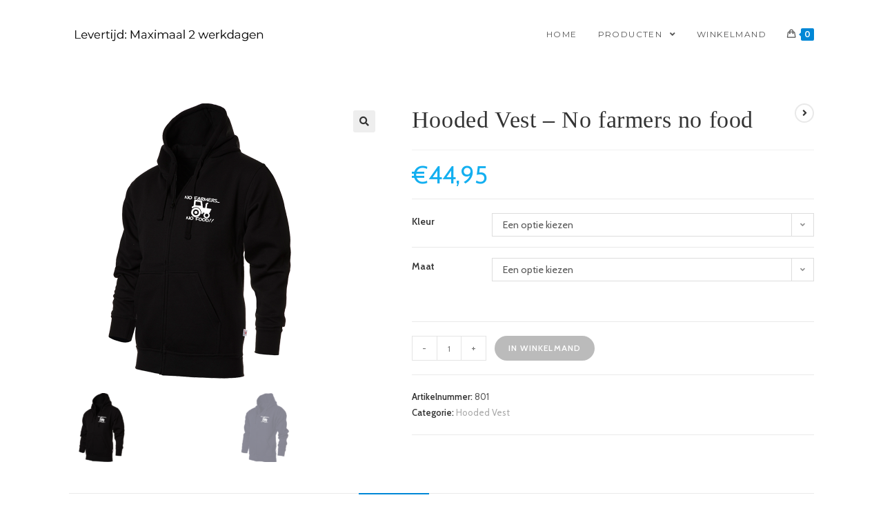

--- FILE ---
content_type: text/html; charset=UTF-8
request_url: https://farmerswear.nl/product/hooded-vest-no-farmers-no-food/
body_size: 17799
content:
<!DOCTYPE html>
<html class="html" lang="nl">
<head>
	<meta charset="UTF-8">
	<link rel="profile" href="https://gmpg.org/xfn/11">

	<script>window._wca = window._wca || [];</script>
<meta name="viewport" content="width=device-width, initial-scale=1">
	<!-- This site is optimized with the Yoast SEO plugin v15.7 - https://yoast.com/wordpress/plugins/seo/ -->
	<title>Hooded Vest - No farmers no food - Farmerswear</title>
	<meta name="robots" content="index, follow, max-snippet:-1, max-image-preview:large, max-video-preview:-1" />
	<link rel="canonical" href="https://farmerswear.nl/product/hooded-vest-no-farmers-no-food/" />
	<meta property="og:locale" content="nl_NL" />
	<meta property="og:type" content="article" />
	<meta property="og:title" content="Hooded Vest - No farmers no food - Farmerswear" />
	<meta property="og:description" content="Hooded vest “No farmers, no food!!” Dit hooded vest is er in de maten: XS, S, M, L, XL, XXL, 3XL &amp; 5XL (Royal blue t/m 3XL) En in de kleuren: Zwart, Navy blue en Royal blue. -Sweater is gemaakt van 70% gekamde katoen / 30% polyester. (300 gr/m2) -Dubbel gestikt op de zichtbare naden, [&hellip;]" />
	<meta property="og:url" content="https://farmerswear.nl/product/hooded-vest-no-farmers-no-food/" />
	<meta property="og:site_name" content="Farmerswear" />
	<meta property="article:modified_time" content="2023-09-22T07:09:36+00:00" />
	<meta property="og:image" content="https://farmerswear.nl/wp-content/uploads/2021/02/Hooded-vest-Zwart-No-farmers-No-food.png" />
	<meta property="og:image:width" content="400" />
	<meta property="og:image:height" content="400" />
	<meta name="twitter:card" content="summary_large_image" />
	<meta name="twitter:label1" content="Geschatte leestijd">
	<meta name="twitter:data1" content="1 minuut">
	<script type="application/ld+json" class="yoast-schema-graph">{"@context":"https://schema.org","@graph":[{"@type":"WebSite","@id":"https://farmerswear.nl/#website","url":"https://farmerswear.nl/","name":"Farmerswear","description":"","potentialAction":[{"@type":"SearchAction","target":"https://farmerswear.nl/?s={search_term_string}","query-input":"required name=search_term_string"}],"inLanguage":"nl"},{"@type":"ImageObject","@id":"https://farmerswear.nl/product/hooded-vest-no-farmers-no-food/#primaryimage","inLanguage":"nl","url":"https://farmerswear.nl/wp-content/uploads/2021/02/Hooded-vest-Zwart-No-farmers-No-food.png","width":400,"height":400},{"@type":"WebPage","@id":"https://farmerswear.nl/product/hooded-vest-no-farmers-no-food/#webpage","url":"https://farmerswear.nl/product/hooded-vest-no-farmers-no-food/","name":"Hooded Vest - No farmers no food - Farmerswear","isPartOf":{"@id":"https://farmerswear.nl/#website"},"primaryImageOfPage":{"@id":"https://farmerswear.nl/product/hooded-vest-no-farmers-no-food/#primaryimage"},"datePublished":"2021-02-23T12:09:12+00:00","dateModified":"2023-09-22T07:09:36+00:00","inLanguage":"nl","potentialAction":[{"@type":"ReadAction","target":["https://farmerswear.nl/product/hooded-vest-no-farmers-no-food/"]}]}]}</script>
	<!-- / Yoast SEO plugin. -->


<link rel='dns-prefetch' href='//stats.wp.com' />
<link rel='dns-prefetch' href='//fonts.googleapis.com' />
<link rel='dns-prefetch' href='//s.w.org' />
<link rel="alternate" type="application/rss+xml" title="Farmerswear &raquo; Feed" href="https://farmerswear.nl/feed/" />
<link rel="alternate" type="application/rss+xml" title="Farmerswear &raquo; Reactiesfeed" href="https://farmerswear.nl/comments/feed/" />
		<script type="text/javascript">
			window._wpemojiSettings = {"baseUrl":"https:\/\/s.w.org\/images\/core\/emoji\/13.0.1\/72x72\/","ext":".png","svgUrl":"https:\/\/s.w.org\/images\/core\/emoji\/13.0.1\/svg\/","svgExt":".svg","source":{"concatemoji":"https:\/\/farmerswear.nl\/wp-includes\/js\/wp-emoji-release.min.js?ver=5.6.16"}};
			!function(e,a,t){var n,r,o,i=a.createElement("canvas"),p=i.getContext&&i.getContext("2d");function s(e,t){var a=String.fromCharCode;p.clearRect(0,0,i.width,i.height),p.fillText(a.apply(this,e),0,0);e=i.toDataURL();return p.clearRect(0,0,i.width,i.height),p.fillText(a.apply(this,t),0,0),e===i.toDataURL()}function c(e){var t=a.createElement("script");t.src=e,t.defer=t.type="text/javascript",a.getElementsByTagName("head")[0].appendChild(t)}for(o=Array("flag","emoji"),t.supports={everything:!0,everythingExceptFlag:!0},r=0;r<o.length;r++)t.supports[o[r]]=function(e){if(!p||!p.fillText)return!1;switch(p.textBaseline="top",p.font="600 32px Arial",e){case"flag":return s([127987,65039,8205,9895,65039],[127987,65039,8203,9895,65039])?!1:!s([55356,56826,55356,56819],[55356,56826,8203,55356,56819])&&!s([55356,57332,56128,56423,56128,56418,56128,56421,56128,56430,56128,56423,56128,56447],[55356,57332,8203,56128,56423,8203,56128,56418,8203,56128,56421,8203,56128,56430,8203,56128,56423,8203,56128,56447]);case"emoji":return!s([55357,56424,8205,55356,57212],[55357,56424,8203,55356,57212])}return!1}(o[r]),t.supports.everything=t.supports.everything&&t.supports[o[r]],"flag"!==o[r]&&(t.supports.everythingExceptFlag=t.supports.everythingExceptFlag&&t.supports[o[r]]);t.supports.everythingExceptFlag=t.supports.everythingExceptFlag&&!t.supports.flag,t.DOMReady=!1,t.readyCallback=function(){t.DOMReady=!0},t.supports.everything||(n=function(){t.readyCallback()},a.addEventListener?(a.addEventListener("DOMContentLoaded",n,!1),e.addEventListener("load",n,!1)):(e.attachEvent("onload",n),a.attachEvent("onreadystatechange",function(){"complete"===a.readyState&&t.readyCallback()})),(n=t.source||{}).concatemoji?c(n.concatemoji):n.wpemoji&&n.twemoji&&(c(n.twemoji),c(n.wpemoji)))}(window,document,window._wpemojiSettings);
		</script>
		<style type="text/css">
img.wp-smiley,
img.emoji {
	display: inline !important;
	border: none !important;
	box-shadow: none !important;
	height: 1em !important;
	width: 1em !important;
	margin: 0 .07em !important;
	vertical-align: -0.1em !important;
	background: none !important;
	padding: 0 !important;
}
</style>
	<link rel='stylesheet' id='wp-block-library-css'  href='https://farmerswear.nl/wp-includes/css/dist/block-library/style.min.css?ver=5.6.16' type='text/css' media='all' />
<style id='wp-block-library-inline-css' type='text/css'>
.has-text-align-justify{text-align:justify;}
</style>
<link rel='stylesheet' id='wp-block-library-theme-css'  href='https://farmerswear.nl/wp-includes/css/dist/block-library/theme.min.css?ver=5.6.16' type='text/css' media='all' />
<link rel='stylesheet' id='wc-block-vendors-style-css'  href='https://farmerswear.nl/wp-content/plugins/woocommerce/packages/woocommerce-blocks/build/vendors-style.css?ver=4.0.0' type='text/css' media='all' />
<link rel='stylesheet' id='wc-block-style-css'  href='https://farmerswear.nl/wp-content/plugins/woocommerce/packages/woocommerce-blocks/build/style.css?ver=4.0.0' type='text/css' media='all' />
<link rel='stylesheet' id='sow-image-default-d6014b76747a-css'  href='https://farmerswear.nl/wp-content/uploads/siteorigin-widgets/sow-image-default-d6014b76747a.css?ver=5.6.16' type='text/css' media='all' />
<link rel='stylesheet' id='photoswipe-css'  href='https://farmerswear.nl/wp-content/plugins/woocommerce/assets/css/photoswipe/photoswipe.min.css?ver=4.9.5' type='text/css' media='all' />
<link rel='stylesheet' id='photoswipe-default-skin-css'  href='https://farmerswear.nl/wp-content/plugins/woocommerce/assets/css/photoswipe/default-skin/default-skin.min.css?ver=4.9.5' type='text/css' media='all' />
<style id='woocommerce-inline-inline-css' type='text/css'>
.woocommerce form .form-row .required { visibility: visible; }
</style>
<link rel='stylesheet' id='oceanwp-woo-mini-cart-css'  href='https://farmerswear.nl/wp-content/themes/oceanwp/assets/css/woo/woo-mini-cart.min.css?ver=5.6.16' type='text/css' media='all' />
<link rel='stylesheet' id='oceanwp-woocommerce-css'  href='https://farmerswear.nl/wp-content/themes/oceanwp/assets/css/woo/woocommerce.min.css?ver=5.6.16' type='text/css' media='all' />
<link rel='stylesheet' id='oceanwp-woo-star-font-css'  href='https://farmerswear.nl/wp-content/themes/oceanwp/assets/css/woo/woo-star-font.min.css?ver=5.6.16' type='text/css' media='all' />
<link rel='stylesheet' id='oceanwp-woo-quick-view-css'  href='https://farmerswear.nl/wp-content/themes/oceanwp/assets/css/woo/woo-quick-view.min.css?ver=5.6.16' type='text/css' media='all' />
<link rel='stylesheet' id='oceanwp-woo-floating-bar-css'  href='https://farmerswear.nl/wp-content/themes/oceanwp/assets/css/woo/woo-floating-bar.min.css?ver=5.6.16' type='text/css' media='all' />
<link rel='stylesheet' id='font-awesome-css'  href='https://farmerswear.nl/wp-content/themes/oceanwp/assets/fonts/fontawesome/css/all.min.css?ver=5.15.1' type='text/css' media='all' />
<link rel='stylesheet' id='simple-line-icons-css'  href='https://farmerswear.nl/wp-content/themes/oceanwp/assets/css/third/simple-line-icons.min.css?ver=2.4.0' type='text/css' media='all' />
<link rel='stylesheet' id='magnific-popup-css'  href='https://farmerswear.nl/wp-content/themes/oceanwp/assets/css/third/magnific-popup.min.css?ver=1.0.0' type='text/css' media='all' />
<link rel='stylesheet' id='slick-css'  href='https://farmerswear.nl/wp-content/themes/oceanwp/assets/css/third/slick.min.css?ver=1.6.0' type='text/css' media='all' />
<link rel='stylesheet' id='oceanwp-style-css'  href='https://farmerswear.nl/wp-content/themes/oceanwp/assets/css/style.min.css?ver=2.0.2' type='text/css' media='all' />
<link rel='stylesheet' id='oceanwp-google-font-cabin-css'  href='//fonts.googleapis.com/css?family=Cabin%3A100%2C200%2C300%2C400%2C500%2C600%2C700%2C800%2C900%2C100i%2C200i%2C300i%2C400i%2C500i%2C600i%2C700i%2C800i%2C900i&#038;subset=latin&#038;display=swap&#038;ver=5.6.16' type='text/css' media='all' />
<link rel='stylesheet' id='oceanwp-google-font-montserrat-css'  href='//fonts.googleapis.com/css?family=Montserrat%3A100%2C200%2C300%2C400%2C500%2C600%2C700%2C800%2C900%2C100i%2C200i%2C300i%2C400i%2C500i%2C600i%2C700i%2C800i%2C900i&#038;subset=latin&#038;display=swap&#038;ver=5.6.16' type='text/css' media='all' />
<link rel='stylesheet' id='jetpack_css-css'  href='https://farmerswear.nl/wp-content/plugins/jetpack/css/jetpack.css?ver=9.4.4' type='text/css' media='all' />
<script type="text/template" id="tmpl-variation-template">
	<div class="woocommerce-variation-description">{{{ data.variation.variation_description }}}</div>
	<div class="woocommerce-variation-price">{{{ data.variation.price_html }}}</div>
	<div class="woocommerce-variation-availability">{{{ data.variation.availability_html }}}</div>
</script>
<script type="text/template" id="tmpl-unavailable-variation-template">
	<p>Sorry, dit product is niet beschikbaar. Kies een andere combinatie.</p>
</script>
<script type='text/javascript' src='https://farmerswear.nl/wp-includes/js/jquery/jquery.min.js?ver=3.5.1' id='jquery-core-js'></script>
<script type='text/javascript' src='https://farmerswear.nl/wp-includes/js/jquery/jquery-migrate.min.js?ver=3.3.2' id='jquery-migrate-js'></script>
<script defer type='text/javascript' src='https://stats.wp.com/s-202604.js' id='woocommerce-analytics-js'></script>
<link rel="https://api.w.org/" href="https://farmerswear.nl/wp-json/" /><link rel="alternate" type="application/json" href="https://farmerswear.nl/wp-json/wp/v2/product/5562" /><link rel="EditURI" type="application/rsd+xml" title="RSD" href="https://farmerswear.nl/xmlrpc.php?rsd" />
<link rel="wlwmanifest" type="application/wlwmanifest+xml" href="https://farmerswear.nl/wp-includes/wlwmanifest.xml" /> 
<meta name="generator" content="WordPress 5.6.16" />
<meta name="generator" content="WooCommerce 4.9.5" />
<link rel='shortlink' href='https://farmerswear.nl/?p=5562' />
<link rel="alternate" type="application/json+oembed" href="https://farmerswear.nl/wp-json/oembed/1.0/embed?url=https%3A%2F%2Ffarmerswear.nl%2Fproduct%2Fhooded-vest-no-farmers-no-food%2F" />
<link rel="alternate" type="text/xml+oembed" href="https://farmerswear.nl/wp-json/oembed/1.0/embed?url=https%3A%2F%2Ffarmerswear.nl%2Fproduct%2Fhooded-vest-no-farmers-no-food%2F&#038;format=xml" />
<style></style><style type='text/css'>img#wpstats{display:none}</style>	<noscript><style>.woocommerce-product-gallery{ opacity: 1 !important; }</style></noscript>
	<style type="text/css">.recentcomments a{display:inline !important;padding:0 !important;margin:0 !important;}</style><link rel="icon" href="https://farmerswear.nl/wp-content/uploads/2021/02/cropped-logo-32x32.png" sizes="32x32" />
<link rel="icon" href="https://farmerswear.nl/wp-content/uploads/2021/02/cropped-logo-192x192.png" sizes="192x192" />
<link rel="apple-touch-icon" href="https://farmerswear.nl/wp-content/uploads/2021/02/cropped-logo-180x180.png" />
<meta name="msapplication-TileImage" content="https://farmerswear.nl/wp-content/uploads/2021/02/cropped-logo-270x270.png" />
		<style type="text/css" id="wp-custom-css">
			/* WooCommerce */.woocommerce ul.products li.product .button,.woocommerce ul.products li.product .product-inner .added_to_cart{padding:5px 25px;border-radius:30px}/* Single Product */.woocommerce ul.woo-ul{font-size:15px;list-style:disc;margin:20px 0 0 20px}.woocommerce ul.woo-ul li{margin-bottom:5px}/* Width footer */#footer-widgets >.container{width:1280px}/* Newsletter input color on footer */#footer .oceanwp-newsletter-form-wrap input[type="email"]{background-color:transparent;color:#fff;border-width:1px}/* Recent post on footer */#footer .oceanwp-recent-posts li{border-color:rgba(255,255,255,0.3)}.woocommerce #order_review table.shop_table ul#shipping_method.woocommerce-shipping-methods{text-align:right}@media only screen and (max-width:767px){text-align:right}.woocommerce #order_review table.shop_table ul#shipping_method.woocommerce-shipping-methods li{padding-bottom:0}@media only screen and (max-width:767px) ul #shipping_method{padding-top:10%}		</style>
		<!-- OceanWP CSS -->
<style type="text/css">
/* General CSS */.woocommerce-MyAccount-navigation ul li a:before,.woocommerce-checkout .woocommerce-info a,.woocommerce-checkout #payment ul.payment_methods .wc_payment_method>input[type=radio]:first-child:checked+label:before,.woocommerce-checkout #payment .payment_method_paypal .about_paypal,.woocommerce ul.products li.product li.category a:hover,.woocommerce ul.products li.product .button:hover,.woocommerce ul.products li.product .product-inner .added_to_cart:hover,.product_meta .posted_in a:hover,.product_meta .tagged_as a:hover,.woocommerce div.product .woocommerce-tabs ul.tabs li a:hover,.woocommerce div.product .woocommerce-tabs ul.tabs li.active a,.woocommerce .oceanwp-grid-list a.active,.woocommerce .oceanwp-grid-list a:hover,.woocommerce .oceanwp-off-canvas-filter:hover,.widget_shopping_cart ul.cart_list li .owp-grid-wrap .owp-grid a.remove:hover,.widget_product_categories li a:hover ~ .count,.widget_layered_nav li a:hover ~ .count,.woocommerce ul.products li.product:not(.product-category) .woo-entry-buttons li a:hover,a:hover,a.light:hover,.theme-heading .text::before,.theme-heading .text::after,#top-bar-content >a:hover,#top-bar-social li.oceanwp-email a:hover,#site-navigation-wrap .dropdown-menu >li >a:hover,#site-header.medium-header #medium-searchform button:hover,.oceanwp-mobile-menu-icon a:hover,.blog-entry.post .blog-entry-header .entry-title a:hover,.blog-entry.post .blog-entry-readmore a:hover,.blog-entry.thumbnail-entry .blog-entry-category a,ul.meta li a:hover,.dropcap,.single nav.post-navigation .nav-links .title,body .related-post-title a:hover,body #wp-calendar caption,body .contact-info-widget.default i,body .contact-info-widget.big-icons i,body .custom-links-widget .oceanwp-custom-links li a:hover,body .custom-links-widget .oceanwp-custom-links li a:hover:before,body .posts-thumbnails-widget li a:hover,body .social-widget li.oceanwp-email a:hover,.comment-author .comment-meta .comment-reply-link,#respond #cancel-comment-reply-link:hover,#footer-widgets .footer-box a:hover,#footer-bottom a:hover,#footer-bottom #footer-bottom-menu a:hover,.sidr a:hover,.sidr-class-dropdown-toggle:hover,.sidr-class-menu-item-has-children.active >a,.sidr-class-menu-item-has-children.active >a >.sidr-class-dropdown-toggle,input[type=checkbox]:checked:before{color:#0087d6}.woocommerce div.product div.images .open-image,.wcmenucart-details.count,.woocommerce-message a,.woocommerce-error a,.woocommerce-info a,.woocommerce .widget_price_filter .ui-slider .ui-slider-handle,.woocommerce .widget_price_filter .ui-slider .ui-slider-range,.owp-product-nav li a.owp-nav-link:hover,.woocommerce div.product.owp-tabs-layout-vertical .woocommerce-tabs ul.tabs li a:after,.woocommerce .widget_product_categories li.current-cat >a ~ .count,.woocommerce .widget_product_categories li.current-cat >a:before,.woocommerce .widget_layered_nav li.chosen a ~ .count,.woocommerce .widget_layered_nav li.chosen a:before,#owp-checkout-timeline .active .timeline-wrapper,.bag-style:hover .wcmenucart-cart-icon .wcmenucart-count,.show-cart .wcmenucart-cart-icon .wcmenucart-count,.woocommerce ul.products li.product:not(.product-category) .image-wrap .button,input[type="button"],input[type="reset"],input[type="submit"],button[type="submit"],.button,#site-navigation-wrap .dropdown-menu >li.btn >a >span,.thumbnail:hover i,.post-quote-content,.omw-modal .omw-close-modal,body .contact-info-widget.big-icons li:hover i,body div.wpforms-container-full .wpforms-form input[type=submit],body div.wpforms-container-full .wpforms-form button[type=submit],body div.wpforms-container-full .wpforms-form .wpforms-page-button{background-color:#0087d6}.current-shop-items-dropdown{border-top-color:#0087d6}.woocommerce div.product .woocommerce-tabs ul.tabs li.active a{border-bottom-color:#0087d6}.wcmenucart-details.count:before{border-color:#0087d6}.woocommerce ul.products li.product .button:hover{border-color:#0087d6}.woocommerce ul.products li.product .product-inner .added_to_cart:hover{border-color:#0087d6}.woocommerce div.product .woocommerce-tabs ul.tabs li.active a{border-color:#0087d6}.woocommerce .oceanwp-grid-list a.active{border-color:#0087d6}.woocommerce .oceanwp-grid-list a:hover{border-color:#0087d6}.woocommerce .oceanwp-off-canvas-filter:hover{border-color:#0087d6}.owp-product-nav li a.owp-nav-link:hover{border-color:#0087d6}.widget_shopping_cart_content .buttons .button:first-child:hover{border-color:#0087d6}.widget_shopping_cart ul.cart_list li .owp-grid-wrap .owp-grid a.remove:hover{border-color:#0087d6}.widget_product_categories li a:hover ~ .count{border-color:#0087d6}.woocommerce .widget_product_categories li.current-cat >a ~ .count{border-color:#0087d6}.woocommerce .widget_product_categories li.current-cat >a:before{border-color:#0087d6}.widget_layered_nav li a:hover ~ .count{border-color:#0087d6}.woocommerce .widget_layered_nav li.chosen a ~ .count{border-color:#0087d6}.woocommerce .widget_layered_nav li.chosen a:before{border-color:#0087d6}#owp-checkout-timeline.arrow .active .timeline-wrapper:before{border-top-color:#0087d6;border-bottom-color:#0087d6}#owp-checkout-timeline.arrow .active .timeline-wrapper:after{border-left-color:#0087d6;border-right-color:#0087d6}.bag-style:hover .wcmenucart-cart-icon .wcmenucart-count{border-color:#0087d6}.bag-style:hover .wcmenucart-cart-icon .wcmenucart-count:after{border-color:#0087d6}.show-cart .wcmenucart-cart-icon .wcmenucart-count{border-color:#0087d6}.show-cart .wcmenucart-cart-icon .wcmenucart-count:after{border-color:#0087d6}.woocommerce ul.products li.product:not(.product-category) .woo-product-gallery .active a{border-color:#0087d6}.woocommerce ul.products li.product:not(.product-category) .woo-product-gallery a:hover{border-color:#0087d6}.widget-title{border-color:#0087d6}blockquote{border-color:#0087d6}#searchform-dropdown{border-color:#0087d6}.dropdown-menu .sub-menu{border-color:#0087d6}.blog-entry.large-entry .blog-entry-readmore a:hover{border-color:#0087d6}.oceanwp-newsletter-form-wrap input[type="email"]:focus{border-color:#0087d6}.social-widget li.oceanwp-email a:hover{border-color:#0087d6}#respond #cancel-comment-reply-link:hover{border-color:#0087d6}body .contact-info-widget.big-icons li:hover i{border-color:#0087d6}#footer-widgets .oceanwp-newsletter-form-wrap input[type="email"]:focus{border-color:#0087d6}.woocommerce div.product div.images .open-image:hover,.woocommerce-error a:hover,.woocommerce-info a:hover,.woocommerce-message a:hover,.woocommerce ul.products li.product:not(.product-category) .image-wrap .button:hover,input[type="button"]:hover,input[type="reset"]:hover,input[type="submit"]:hover,button[type="submit"]:hover,input[type="button"]:focus,input[type="reset"]:focus,input[type="submit"]:focus,button[type="submit"]:focus,.button:hover,#site-navigation-wrap .dropdown-menu >li.btn >a:hover >span,.post-quote-author,.omw-modal .omw-close-modal:hover,body div.wpforms-container-full .wpforms-form input[type=submit]:hover,body div.wpforms-container-full .wpforms-form button[type=submit]:hover,body div.wpforms-container-full .wpforms-form .wpforms-page-button:hover{background-color:#1c1d1d}.woocommerce table.shop_table,.woocommerce table.shop_table td,.woocommerce-cart .cart-collaterals .cart_totals tr td,.woocommerce-cart .cart-collaterals .cart_totals tr th,.woocommerce table.shop_table tth,.woocommerce table.shop_table tfoot td,.woocommerce table.shop_table tfoot th,.woocommerce .order_details,.woocommerce .shop_table.order_details tfoot th,.woocommerce .shop_table.customer_details th,.woocommerce .cart-collaterals .cross-sells,.woocommerce-page .cart-collaterals .cross-sells,.woocommerce .cart-collaterals .cart_totals,.woocommerce-page .cart-collaterals .cart_totals,.woocommerce .cart-collaterals h2,.woocommerce .cart-collaterals h2,.woocommerce .cart-collaterals h2,.woocommerce-cart .cart-collaterals .cart_totals .order-total th,.woocommerce-cart .cart-collaterals .cart_totals .order-total td,.woocommerce ul.order_details,.woocommerce .shop_table.order_details tfoot th,.woocommerce .shop_table.customer_details th,.woocommerce .woocommerce-checkout #customer_details h3,.woocommerce .woocommerce-checkout h3#order_review_heading,.woocommerce-checkout #payment ul.payment_methods,.woocommerce-checkout form.login,.woocommerce-checkout form.checkout_coupon,.woocommerce-checkout-review-order-table tfoot th,.woocommerce-checkout #payment,.woocommerce ul.order_details,.woocommerce #customer_login >div,.woocommerce .col-1.address,.woocommerce .col-2.address,.woocommerce-checkout .woocommerce-info,.woocommerce div.product form.cart,.product_meta,.woocommerce div.product .woocommerce-tabs ul.tabs,.woocommerce #reviews #comments ol.commentlist li .comment_container,p.stars span a,.woocommerce ul.product_list_widget li,.woocommerce .widget_shopping_cart .cart_list li,.woocommerce.widget_shopping_cart .cart_list li,.woocommerce ul.product_list_widget li:first-child,.woocommerce .widget_shopping_cart .cart_list li:first-child,.woocommerce.widget_shopping_cart .cart_list li:first-child,.widget_product_categories li a,.woocommerce .oceanwp-toolbar,.woocommerce .products.list .product,table th,table td,hr,.content-area,body.content-left-sidebar #content-wrap .content-area,.content-left-sidebar .content-area,#top-bar-wrap,#site-header,#site-header.top-header #search-toggle,.dropdown-menu ul li,.centered-minimal-page-header,.blog-entry.post,.blog-entry.grid-entry .blog-entry-inner,.blog-entry.thumbnail-entry .blog-entry-bottom,.single-post .entry-title,.single .entry-share-wrap .entry-share,.single .entry-share,.single .entry-share ul li a,.single nav.post-navigation,.single nav.post-navigation .nav-links .nav-previous,#author-bio,#author-bio .author-bio-avatar,#author-bio .author-bio-social li a,#related-posts,#comments,.comment-body,#respond #cancel-comment-reply-link,#blog-entries .type-page,.page-numbers a,.page-numbers span:not(.elementor-screen-only),.page-links span,body #wp-calendar caption,body #wp-calendar th,body #wp-calendar tbody,body .contact-info-widget.default i,body .contact-info-widget.big-icons i,body .posts-thumbnails-widget li,body .tagcloud a{border-color:}.container{width:1080px}#main #content-wrap,.separate-layout #main #content-wrap{padding-top:50px}form input[type="text"],form input[type="password"],form input[type="email"],form input[type="url"],form input[type="date"],form input[type="month"],form input[type="time"],form input[type="datetime"],form input[type="datetime-local"],form input[type="week"],form input[type="number"],form input[type="search"],form input[type="tel"],form input[type="color"],form select,form textarea{padding:12px 15px 12px 15px}body div.wpforms-container-full .wpforms-form input[type=date],body div.wpforms-container-full .wpforms-form input[type=datetime],body div.wpforms-container-full .wpforms-form input[type=datetime-local],body div.wpforms-container-full .wpforms-form input[type=email],body div.wpforms-container-full .wpforms-form input[type=month],body div.wpforms-container-full .wpforms-form input[type=number],body div.wpforms-container-full .wpforms-form input[type=password],body div.wpforms-container-full .wpforms-form input[type=range],body div.wpforms-container-full .wpforms-form input[type=search],body div.wpforms-container-full .wpforms-form input[type=tel],body div.wpforms-container-full .wpforms-form input[type=text],body div.wpforms-container-full .wpforms-form input[type=time],body div.wpforms-container-full .wpforms-form input[type=url],body div.wpforms-container-full .wpforms-form input[type=week],body div.wpforms-container-full .wpforms-form select,body div.wpforms-container-full .wpforms-form textarea{padding:12px 15px 12px 15px;height:auto}form input[type="text"],form input[type="password"],form input[type="email"],form input[type="url"],form input[type="date"],form input[type="month"],form input[type="time"],form input[type="datetime"],form input[type="datetime-local"],form input[type="week"],form input[type="number"],form input[type="search"],form input[type="tel"],form input[type="color"],form select,form textarea{border-width:1px 1px 3px 1px}body div.wpforms-container-full .wpforms-form input[type=date],body div.wpforms-container-full .wpforms-form input[type=datetime],body div.wpforms-container-full .wpforms-form input[type=datetime-local],body div.wpforms-container-full .wpforms-form input[type=email],body div.wpforms-container-full .wpforms-form input[type=month],body div.wpforms-container-full .wpforms-form input[type=number],body div.wpforms-container-full .wpforms-form input[type=password],body div.wpforms-container-full .wpforms-form input[type=range],body div.wpforms-container-full .wpforms-form input[type=search],body div.wpforms-container-full .wpforms-form input[type=tel],body div.wpforms-container-full .wpforms-form input[type=text],body div.wpforms-container-full .wpforms-form input[type=time],body div.wpforms-container-full .wpforms-form input[type=url],body div.wpforms-container-full .wpforms-form input[type=week],body div.wpforms-container-full .wpforms-form select,body div.wpforms-container-full .wpforms-form textarea{border-width:1px 1px 3px 1px}form input[type="text"],form input[type="password"],form input[type="email"],form input[type="url"],form input[type="date"],form input[type="month"],form input[type="time"],form input[type="datetime"],form input[type="datetime-local"],form input[type="week"],form input[type="number"],form input[type="search"],form input[type="tel"],form input[type="color"],form select,form textarea,.woocommerce .woocommerce-checkout .select2-container--default .select2-selection--single{border-radius:1px}body div.wpforms-container-full .wpforms-form input[type=date],body div.wpforms-container-full .wpforms-form input[type=datetime],body div.wpforms-container-full .wpforms-form input[type=datetime-local],body div.wpforms-container-full .wpforms-form input[type=email],body div.wpforms-container-full .wpforms-form input[type=month],body div.wpforms-container-full .wpforms-form input[type=number],body div.wpforms-container-full .wpforms-form input[type=password],body div.wpforms-container-full .wpforms-form input[type=range],body div.wpforms-container-full .wpforms-form input[type=search],body div.wpforms-container-full .wpforms-form input[type=tel],body div.wpforms-container-full .wpforms-form input[type=text],body div.wpforms-container-full .wpforms-form input[type=time],body div.wpforms-container-full .wpforms-form input[type=url],body div.wpforms-container-full .wpforms-form input[type=week],body div.wpforms-container-full .wpforms-form select,body div.wpforms-container-full .wpforms-form textarea{border-radius:1px}form input[type="text"],form input[type="password"],form input[type="email"],form input[type="url"],form input[type="date"],form input[type="month"],form input[type="time"],form input[type="datetime"],form input[type="datetime-local"],form input[type="week"],form input[type="number"],form input[type="search"],form input[type="tel"],form input[type="color"],form select,form textarea,.select2-container .select2-choice,.woocommerce .woocommerce-checkout .select2-container--default .select2-selection--single{border-color:#f2f2f2}body div.wpforms-container-full .wpforms-form input[type=date],body div.wpforms-container-full .wpforms-form input[type=datetime],body div.wpforms-container-full .wpforms-form input[type=datetime-local],body div.wpforms-container-full .wpforms-form input[type=email],body div.wpforms-container-full .wpforms-form input[type=month],body div.wpforms-container-full .wpforms-form input[type=number],body div.wpforms-container-full .wpforms-form input[type=password],body div.wpforms-container-full .wpforms-form input[type=range],body div.wpforms-container-full .wpforms-form input[type=search],body div.wpforms-container-full .wpforms-form input[type=tel],body div.wpforms-container-full .wpforms-form input[type=text],body div.wpforms-container-full .wpforms-form input[type=time],body div.wpforms-container-full .wpforms-form input[type=url],body div.wpforms-container-full .wpforms-form input[type=week],body div.wpforms-container-full .wpforms-form select,body div.wpforms-container-full .wpforms-form textarea{border-color:#f2f2f2}form input[type="text"]:focus,form input[type="password"]:focus,form input[type="email"]:focus,form input[type="tel"]:focus,form input[type="url"]:focus,form input[type="search"]:focus,form textarea:focus,.select2-drop-active,.select2-dropdown-open.select2-drop-above .select2-choice,.select2-dropdown-open.select2-drop-above .select2-choices,.select2-drop.select2-drop-above.select2-drop-active,.select2-container-active .select2-choice,.select2-container-active .select2-choices{border-color:#e2e2e2}body div.wpforms-container-full .wpforms-form input:focus,body div.wpforms-container-full .wpforms-form textarea:focus,body div.wpforms-container-full .wpforms-form select:focus{border-color:#e2e2e2}form input[type="text"],form input[type="password"],form input[type="email"],form input[type="url"],form input[type="date"],form input[type="month"],form input[type="time"],form input[type="datetime"],form input[type="datetime-local"],form input[type="week"],form input[type="number"],form input[type="search"],form input[type="tel"],form input[type="color"],form select,form textarea,.woocommerce .woocommerce-checkout .select2-container--default .select2-selection--single{background-color:#fcfcfc}body div.wpforms-container-full .wpforms-form input[type=date],body div.wpforms-container-full .wpforms-form input[type=datetime],body div.wpforms-container-full .wpforms-form input[type=datetime-local],body div.wpforms-container-full .wpforms-form input[type=email],body div.wpforms-container-full .wpforms-form input[type=month],body div.wpforms-container-full .wpforms-form input[type=number],body div.wpforms-container-full .wpforms-form input[type=password],body div.wpforms-container-full .wpforms-form input[type=range],body div.wpforms-container-full .wpforms-form input[type=search],body div.wpforms-container-full .wpforms-form input[type=tel],body div.wpforms-container-full .wpforms-form input[type=text],body div.wpforms-container-full .wpforms-form input[type=time],body div.wpforms-container-full .wpforms-form input[type=url],body div.wpforms-container-full .wpforms-form input[type=week],body div.wpforms-container-full .wpforms-form select,body div.wpforms-container-full .wpforms-form textarea{background-color:#fcfcfc}.theme-button,input[type="submit"],button[type="submit"],button,.button,body div.wpforms-container-full .wpforms-form input[type=submit],body div.wpforms-container-full .wpforms-form button[type=submit],body div.wpforms-container-full .wpforms-form .wpforms-page-button{border-radius:30px}/* Header CSS */#site-logo #site-logo-inner,.oceanwp-social-menu .social-menu-inner,#site-header.full_screen-header .menu-bar-inner,.after-header-content .after-header-content-inner{height:100px}#site-navigation-wrap .dropdown-menu >li >a,.oceanwp-mobile-menu-icon a,.mobile-menu-close,.after-header-content-inner >a{line-height:100px}#site-header.has-header-media .overlay-header-media{background-color:rgba(0,0,0,0)}#site-logo #site-logo-inner a img,#site-header.center-header #site-navigation-wrap .middle-site-logo a img{max-width:290px}#site-logo a.site-logo-text{color:#000000}#site-logo a.site-logo-text:hover{color:#555555}.oceanwp-social-menu.simple-social ul li a{color:#555555}.oceanwp-social-menu.simple-social ul li a:hover{color:#ffb200!important}/* Header Image CSS */#site-header{background-image:url(https://simple.oceanwp.org/wp-content/uploads/2017/02/diamond.png);background-repeat:repeat}/* WooCommerce CSS */#owp-checkout-timeline .timeline-step{color:#cccccc}#owp-checkout-timeline .timeline-step{border-color:#cccccc}.woocommerce .star-rating span{color:#13aff0}.woocommerce ul.products li.product .price,.woocommerce ul.products li.product .price .amount{color:#13aff0}.price,.amount{color:#13aff0}/* Typography CSS */body{font-family:Cabin;font-size:14px}h1,h2,h3,h4,h5,h6,.theme-heading,.widget-title,.oceanwp-widget-recent-posts-title,.comment-reply-title,.entry-title,.sidebar-box .widget-title{font-family:Trebuchet MS;font-weight:100}#site-logo a.site-logo-text{font-size:54px;letter-spacing:1px;text-transform:uppercase}#site-navigation-wrap .dropdown-menu >li >a,#site-header.full_screen-header .fs-dropdown-menu >li >a,#site-header.top-header #site-navigation-wrap .dropdown-menu >li >a,#site-header.center-header #site-navigation-wrap .dropdown-menu >li >a,#site-header.medium-header #site-navigation-wrap .dropdown-menu >li >a,.oceanwp-mobile-menu-icon a{font-family:Montserrat;font-size:12px;letter-spacing:1.4px;text-transform:uppercase}#footer-bottom #copyright{font-family:Montserrat;font-size:11px;letter-spacing:1px;text-transform:uppercase}.woocommerce div.product .product_title{font-size:34px}
</style></head>

<body class="product-template-default single single-product postid-5562 wp-custom-logo wp-embed-responsive theme-oceanwp woocommerce woocommerce-page woocommerce-no-js oceanwp-theme dropdown-mobile no-header-border default-breakpoint content-full-width content-max-width page-header-disabled has-grid-list account-original-style" itemscope="itemscope" itemtype="https://schema.org/WebPage">

	
	
	<div id="outer-wrap" class="site clr">

		<a class="skip-link screen-reader-text" href="#main">Ga naar inhoud</a>

		
		<div id="wrap" class="clr">

			
			
<header id="site-header" class="minimal-header has-header-media clr" data-height="100" itemscope="itemscope" itemtype="https://schema.org/WPHeader" role="banner">

	
					
			<div id="site-header-inner" class="clr container">

				
				

<div id="site-logo" class="clr" itemscope itemtype="https://schema.org/Brand" >

	
	<div id="site-logo-inner" class="clr">

		<a href="https://farmerswear.nl/" class="custom-logo-link" rel="home"><img width="450" height="71" src="https://farmerswear.nl/wp-content/uploads/2021/02/cropped-Levertijd-Maximaal-2-werkdagen.png" class="custom-logo" alt="Farmerswear" srcset="https://farmerswear.nl/wp-content/uploads/2021/02/cropped-Levertijd-Maximaal-2-werkdagen.png 450w, https://farmerswear.nl/wp-content/uploads/2021/02/cropped-Levertijd-Maximaal-2-werkdagen-300x47.png 300w" sizes="(max-width: 450px) 100vw, 450px" /></a>
	</div><!-- #site-logo-inner -->

	
	
</div><!-- #site-logo -->

			<div id="site-navigation-wrap" class="clr">
			
			
			
			<nav id="site-navigation" class="navigation main-navigation clr" itemscope="itemscope" itemtype="https://schema.org/SiteNavigationElement" role="navigation" >

				<ul id="menu-main-menu" class="main-menu dropdown-menu sf-menu"><li id="menu-item-322" class="menu-item menu-item-type-post_type menu-item-object-page menu-item-home menu-item-322"><a href="https://farmerswear.nl/" class="menu-link"><span class="text-wrap">Home</span></a></li><li id="menu-item-321" class="menu-item menu-item-type-post_type menu-item-object-page menu-item-has-children current_page_parent dropdown menu-item-321 nav-no-click"><a href="https://farmerswear.nl/winkel/" class="menu-link"><span class="text-wrap">Producten <span class="nav-arrow fa fa-angle-down"></span></span></a>
<ul class="sub-menu">
	<li id="menu-item-5450" class="menu-item menu-item-type-custom menu-item-object-custom menu-item-5450"><a href="https://farmerswear.nl/product-categorie/hooded-sweater/" class="menu-link"><span class="text-wrap">Hooded Sweater</span></a></li>	<li id="menu-item-5451" class="menu-item menu-item-type-custom menu-item-object-custom menu-item-5451"><a href="https://farmerswear.nl/product-categorie/muts/" class="menu-link"><span class="text-wrap">Muts</span></a></li>	<li id="menu-item-5452" class="menu-item menu-item-type-custom menu-item-object-custom menu-item-5452"><a href="https://farmerswear.nl/product-categorie/unisex-t-shirt/" class="menu-link"><span class="text-wrap">Unisex T-shirt</span></a></li>	<li id="menu-item-5453" class="menu-item menu-item-type-custom menu-item-object-custom menu-item-5453"><a href="https://farmerswear.nl/product-categorie/heavy-sweater/" class="menu-link"><span class="text-wrap">Heavy Sweater</span></a></li>	<li id="menu-item-5454" class="menu-item menu-item-type-custom menu-item-object-custom menu-item-5454"><a href="https://farmerswear.nl/product-categorie/dames-t-shirt/" class="menu-link"><span class="text-wrap">Dames T-shirt</span></a></li>	<li id="menu-item-5455" class="menu-item menu-item-type-custom menu-item-object-custom menu-item-5455"><a href="https://farmerswear.nl/product-categorie/polosweater/" class="menu-link"><span class="text-wrap">Polosweater</span></a></li>	<li id="menu-item-5456" class="menu-item menu-item-type-custom menu-item-object-custom menu-item-5456"><a href="https://farmerswear.nl/product-categorie/polos/" class="menu-link"><span class="text-wrap">Polo&#8217;s</span></a></li>	<li id="menu-item-6065" class="menu-item menu-item-type-custom menu-item-object-custom menu-item-6065"><a href="https://farmerswear.nl/product-categorie/hooded-vest/" class="menu-link"><span class="text-wrap">Hooded Vest</span></a></li></ul>
</li><li id="menu-item-5449" class="menu-item menu-item-type-post_type menu-item-object-page menu-item-5449"><a href="https://farmerswear.nl/winkelwagen/" class="menu-link"><span class="text-wrap">Winkelmand</span></a></li>
			<li class="woo-menu-icon wcmenucart-toggle-drop_down toggle-cart-widget">
				
			<a href="https://farmerswear.nl/winkelwagen/" class="wcmenucart">
				<span class="wcmenucart-count"><i class="icon-handbag" aria-hidden="true"></i><span class="wcmenucart-details count">0</span></span>
			</a>

											<div class="current-shop-items-dropdown owp-mini-cart clr">
						<div class="current-shop-items-inner clr">
							<div class="widget woocommerce widget_shopping_cart"><div class="widget_shopping_cart_content"></div></div>						</div>
					</div>
							</li>

			</ul>
			</nav><!-- #site-navigation -->

			
			
					</div><!-- #site-navigation-wrap -->
			
		
	
				
	<div class="oceanwp-mobile-menu-icon clr mobile-right">

		
		
		
			<a href="https://farmerswear.nl/winkelwagen/" class="wcmenucart">
				<span class="wcmenucart-count"><i class="icon-handbag" aria-hidden="true"></i><span class="wcmenucart-details count">0</span></span>
			</a>

		
		<a href="javascript:void(0)" class="mobile-menu"  aria-label="Mobiel Menu">
							<i class="fa fa-bars" aria-hidden="true"></i>
								<span class="oceanwp-text">Menu</span>
				<span class="oceanwp-close-text">Sluiten</span>
						</a>

		
		
		
	</div><!-- #oceanwp-mobile-menu-navbar -->


			</div><!-- #site-header-inner -->

			
<div id="mobile-dropdown" class="clr" >

	<nav class="clr" itemscope="itemscope" itemtype="https://schema.org/SiteNavigationElement">

		<ul id="menu-main-menu-1" class="menu"><li class="menu-item menu-item-type-post_type menu-item-object-page menu-item-home menu-item-322"><a href="https://farmerswear.nl/">Home</a></li>
<li class="menu-item menu-item-type-post_type menu-item-object-page menu-item-has-children current_page_parent menu-item-321"><a href="https://farmerswear.nl/winkel/">Producten</a>
<ul class="sub-menu">
	<li class="menu-item menu-item-type-custom menu-item-object-custom menu-item-5450"><a href="https://farmerswear.nl/product-categorie/hooded-sweater/">Hooded Sweater</a></li>
	<li class="menu-item menu-item-type-custom menu-item-object-custom menu-item-5451"><a href="https://farmerswear.nl/product-categorie/muts/">Muts</a></li>
	<li class="menu-item menu-item-type-custom menu-item-object-custom menu-item-5452"><a href="https://farmerswear.nl/product-categorie/unisex-t-shirt/">Unisex T-shirt</a></li>
	<li class="menu-item menu-item-type-custom menu-item-object-custom menu-item-5453"><a href="https://farmerswear.nl/product-categorie/heavy-sweater/">Heavy Sweater</a></li>
	<li class="menu-item menu-item-type-custom menu-item-object-custom menu-item-5454"><a href="https://farmerswear.nl/product-categorie/dames-t-shirt/">Dames T-shirt</a></li>
	<li class="menu-item menu-item-type-custom menu-item-object-custom menu-item-5455"><a href="https://farmerswear.nl/product-categorie/polosweater/">Polosweater</a></li>
	<li class="menu-item menu-item-type-custom menu-item-object-custom menu-item-5456"><a href="https://farmerswear.nl/product-categorie/polos/">Polo&#8217;s</a></li>
	<li class="menu-item menu-item-type-custom menu-item-object-custom menu-item-6065"><a href="https://farmerswear.nl/product-categorie/hooded-vest/">Hooded Vest</a></li>
</ul>
</li>
<li class="menu-item menu-item-type-post_type menu-item-object-page menu-item-5449"><a href="https://farmerswear.nl/winkelwagen/">Winkelmand</a></li>

			<li class="woo-menu-icon wcmenucart-toggle-drop_down toggle-cart-widget">
				
			<a href="https://farmerswear.nl/winkelwagen/" class="wcmenucart">
				<span class="wcmenucart-count"><i class="icon-handbag" aria-hidden="true"></i><span class="wcmenucart-details count">0</span></span>
			</a>

											<div class="current-shop-items-dropdown owp-mini-cart clr">
						<div class="current-shop-items-inner clr">
							<div class="widget woocommerce widget_shopping_cart"><div class="widget_shopping_cart_content"></div></div>						</div>
					</div>
							</li>

			</ul>
<div id="mobile-menu-search" class="clr">
	<form method="get" action="https://farmerswear.nl/" class="mobile-searchform" role="search" aria-label="Zoek naar:">
		<label for="ocean-mobile-search1">
			<input type="search" name="s" autocomplete="off" placeholder="Zoeken" />
			<button type="submit" class="searchform-submit" aria-label="Verzend zoekopdracht">
				<i class="icon-magnifier" aria-hidden="true"></i>
			</button>
					</label>
			</form>
</div><!-- .mobile-menu-search -->

	</nav>

</div>

			
			
					<div class="overlay-header-media"></div>
			
		
</header><!-- #site-header -->


			
			<div class="owp-floating-bar">
				<div class="container clr">
					<div class="left">
				        <p class="selected">Geselecteerd:</p>
				        <h2 class="entry-title" itemprop="name">Hooded Vest - No&hellip;</h2>
				    </div>
											<div class="right">
							<div class="product_price">
								<p class="price"><span class="woocommerce-Price-amount amount"><bdi><span class="woocommerce-Price-currencySymbol">&euro;</span>44,95</bdi></span></p>
							</div>
							                								<button type="submit" class="button top">Selecteer de opties</button>
												</div>
									</div>
			</div>

		
			<main id="main" class="site-main clr"  role="main">

				
	

<div id="content-wrap" class="container clr">

	
	<div id="primary" class="content-area clr">

		
		<div id="content" class="clr site-content">

			
			<article class="entry-content entry clr">

					
			<div class="woocommerce-notices-wrapper"></div>
<div id="product-5562" class="entry has-media owp-thumbs-layout-horizontal owp-btn-normal owp-tabs-layout-horizontal has-product-nav product type-product post-5562 status-publish first instock product_cat-hooded-vest has-post-thumbnail shipping-taxable purchasable product-type-variable">

	
			<div class="owp-product-nav-wrap clr">
				<ul class="owp-product-nav">
			        
						<li class="next-li">
							<a href="https://farmerswear.nl/product/hooded-vest-love-farming-hart/" class="owp-nav-text next-text">Volgend product</a>
							<a href="https://farmerswear.nl/product/hooded-vest-love-farming-hart/" class="owp-nav-link next" rel="next"><i class="fa fa-angle-right" aria-hidden="true"></i></a>
							<div class="owp-nav-thumb">
								<a title="Hooded Vest &#8211; Love farming hart" href="https://farmerswear.nl/product/hooded-vest-love-farming-hart/"><img width="100" height="100" src="https://farmerswear.nl/wp-content/uploads/2021/02/Hooded-vest-Zwart-Love-farming-hart-100x100.png" class="attachment-shop_thumbnail size-shop_thumbnail wp-post-image" alt="Hooded vest Zwart Love farming hart" loading="lazy" srcset="https://farmerswear.nl/wp-content/uploads/2021/02/Hooded-vest-Zwart-Love-farming-hart-100x100.png 100w, https://farmerswear.nl/wp-content/uploads/2021/02/Hooded-vest-Zwart-Love-farming-hart-300x300.png 300w, https://farmerswear.nl/wp-content/uploads/2021/02/Hooded-vest-Zwart-Love-farming-hart-150x150.png 150w, https://farmerswear.nl/wp-content/uploads/2021/02/Hooded-vest-Zwart-Love-farming-hart.png 400w" sizes="(max-width: 100px) 100vw, 100px" /></a>
							</div>
						</li>

						
		        </ul>
		    </div>

		<div class="woocommerce-product-gallery woocommerce-product-gallery--with-images woocommerce-product-gallery--columns-4 images" data-columns="4" style="opacity: 0; transition: opacity .25s ease-in-out;">
	<figure class="woocommerce-product-gallery__wrapper">
		<div data-thumb="https://farmerswear.nl/wp-content/uploads/2021/02/Hooded-vest-Zwart-No-farmers-No-food-100x100.png" data-thumb-alt="" class="woocommerce-product-gallery__image"><a href="https://farmerswear.nl/wp-content/uploads/2021/02/Hooded-vest-Zwart-No-farmers-No-food.png"><img width="400" height="400" src="https://farmerswear.nl/wp-content/uploads/2021/02/Hooded-vest-Zwart-No-farmers-No-food.png" class="wp-post-image" alt="" loading="lazy" title="Hooded vest Zwart No farmers No food!" data-caption="" data-src="https://farmerswear.nl/wp-content/uploads/2021/02/Hooded-vest-Zwart-No-farmers-No-food.png" data-large_image="https://farmerswear.nl/wp-content/uploads/2021/02/Hooded-vest-Zwart-No-farmers-No-food.png" data-large_image_width="400" data-large_image_height="400" srcset="https://farmerswear.nl/wp-content/uploads/2021/02/Hooded-vest-Zwart-No-farmers-No-food.png 400w, https://farmerswear.nl/wp-content/uploads/2021/02/Hooded-vest-Zwart-No-farmers-No-food-300x300.png 300w, https://farmerswear.nl/wp-content/uploads/2021/02/Hooded-vest-Zwart-No-farmers-No-food-150x150.png 150w, https://farmerswear.nl/wp-content/uploads/2021/02/Hooded-vest-Zwart-No-farmers-No-food-100x100.png 100w" sizes="(max-width: 400px) 100vw, 400px" /></a></div><div data-thumb="" data-thumb-alt="" class="woocommerce-product-gallery__image"><a href=""></a></div><div data-thumb="https://farmerswear.nl/wp-content/uploads/2021/02/Hooded-vest-Navy-No-farmers-No-food-100x100.png" data-thumb-alt="" class="woocommerce-product-gallery__image"><a href="https://farmerswear.nl/wp-content/uploads/2021/02/Hooded-vest-Navy-No-farmers-No-food.png"><img width="400" height="400" src="https://farmerswear.nl/wp-content/uploads/2021/02/Hooded-vest-Navy-No-farmers-No-food.png" class="" alt="" loading="lazy" title="Hooded vest Navy No farmers No food!" data-caption="" data-src="https://farmerswear.nl/wp-content/uploads/2021/02/Hooded-vest-Navy-No-farmers-No-food.png" data-large_image="https://farmerswear.nl/wp-content/uploads/2021/02/Hooded-vest-Navy-No-farmers-No-food.png" data-large_image_width="400" data-large_image_height="400" srcset="https://farmerswear.nl/wp-content/uploads/2021/02/Hooded-vest-Navy-No-farmers-No-food.png 400w, https://farmerswear.nl/wp-content/uploads/2021/02/Hooded-vest-Navy-No-farmers-No-food-300x300.png 300w, https://farmerswear.nl/wp-content/uploads/2021/02/Hooded-vest-Navy-No-farmers-No-food-150x150.png 150w, https://farmerswear.nl/wp-content/uploads/2021/02/Hooded-vest-Navy-No-farmers-No-food-100x100.png 100w" sizes="(max-width: 400px) 100vw, 400px" /></a></div>	</figure>
</div>

		<div class="summary entry-summary">
			
<h2 class="single-post-title product_title entry-title" itemprop="name">Hooded Vest &#8211; No farmers no food</h2>
<p class="price"><span class="woocommerce-Price-amount amount"><bdi><span class="woocommerce-Price-currencySymbol">&euro;</span>44,95</bdi></span></p>

<form class="variations_form cart" action="https://farmerswear.nl/product/hooded-vest-no-farmers-no-food/" method="post" enctype='multipart/form-data' data-product_id="5562" data-product_variations="[{&quot;attributes&quot;:{&quot;attribute_pa_kleur&quot;:&quot;zwart&quot;,&quot;attribute_pa_maat&quot;:&quot;xs&quot;},&quot;availability_html&quot;:&quot;&quot;,&quot;backorders_allowed&quot;:false,&quot;dimensions&quot;:{&quot;length&quot;:&quot;&quot;,&quot;width&quot;:&quot;&quot;,&quot;height&quot;:&quot;&quot;},&quot;dimensions_html&quot;:&quot;Niet beschikbaar&quot;,&quot;display_price&quot;:44.9500000000000028421709430404007434844970703125,&quot;display_regular_price&quot;:44.9500000000000028421709430404007434844970703125,&quot;image&quot;:{&quot;title&quot;:&quot;Hooded vest Zwart No farmers No food!&quot;,&quot;caption&quot;:&quot;&quot;,&quot;url&quot;:&quot;https:\/\/farmerswear.nl\/wp-content\/uploads\/2021\/02\/Hooded-vest-Zwart-No-farmers-No-food.png&quot;,&quot;alt&quot;:&quot;&quot;,&quot;src&quot;:&quot;https:\/\/farmerswear.nl\/wp-content\/uploads\/2021\/02\/Hooded-vest-Zwart-No-farmers-No-food.png&quot;,&quot;srcset&quot;:&quot;https:\/\/farmerswear.nl\/wp-content\/uploads\/2021\/02\/Hooded-vest-Zwart-No-farmers-No-food.png 400w, https:\/\/farmerswear.nl\/wp-content\/uploads\/2021\/02\/Hooded-vest-Zwart-No-farmers-No-food-300x300.png 300w, https:\/\/farmerswear.nl\/wp-content\/uploads\/2021\/02\/Hooded-vest-Zwart-No-farmers-No-food-150x150.png 150w, https:\/\/farmerswear.nl\/wp-content\/uploads\/2021\/02\/Hooded-vest-Zwart-No-farmers-No-food-100x100.png 100w&quot;,&quot;sizes&quot;:&quot;(max-width: 400px) 100vw, 400px&quot;,&quot;full_src&quot;:&quot;https:\/\/farmerswear.nl\/wp-content\/uploads\/2021\/02\/Hooded-vest-Zwart-No-farmers-No-food.png&quot;,&quot;full_src_w&quot;:400,&quot;full_src_h&quot;:400,&quot;gallery_thumbnail_src&quot;:&quot;https:\/\/farmerswear.nl\/wp-content\/uploads\/2021\/02\/Hooded-vest-Zwart-No-farmers-No-food-100x100.png&quot;,&quot;gallery_thumbnail_src_w&quot;:100,&quot;gallery_thumbnail_src_h&quot;:100,&quot;thumb_src&quot;:&quot;https:\/\/farmerswear.nl\/wp-content\/uploads\/2021\/02\/Hooded-vest-Zwart-No-farmers-No-food-300x300.png&quot;,&quot;thumb_src_w&quot;:300,&quot;thumb_src_h&quot;:300,&quot;src_w&quot;:400,&quot;src_h&quot;:400},&quot;image_id&quot;:5590,&quot;is_downloadable&quot;:false,&quot;is_in_stock&quot;:true,&quot;is_purchasable&quot;:true,&quot;is_sold_individually&quot;:&quot;no&quot;,&quot;is_virtual&quot;:false,&quot;max_qty&quot;:&quot;&quot;,&quot;min_qty&quot;:1,&quot;price_html&quot;:&quot;&quot;,&quot;sku&quot;:&quot;801&quot;,&quot;variation_description&quot;:&quot;&quot;,&quot;variation_id&quot;:5564,&quot;variation_is_active&quot;:true,&quot;variation_is_visible&quot;:true,&quot;weight&quot;:&quot;&quot;,&quot;weight_html&quot;:&quot;Niet beschikbaar&quot;},{&quot;attributes&quot;:{&quot;attribute_pa_kleur&quot;:&quot;zwart&quot;,&quot;attribute_pa_maat&quot;:&quot;s&quot;},&quot;availability_html&quot;:&quot;&quot;,&quot;backorders_allowed&quot;:false,&quot;dimensions&quot;:{&quot;length&quot;:&quot;&quot;,&quot;width&quot;:&quot;&quot;,&quot;height&quot;:&quot;&quot;},&quot;dimensions_html&quot;:&quot;Niet beschikbaar&quot;,&quot;display_price&quot;:44.9500000000000028421709430404007434844970703125,&quot;display_regular_price&quot;:44.9500000000000028421709430404007434844970703125,&quot;image&quot;:{&quot;title&quot;:&quot;Hooded vest Zwart No farmers No food!&quot;,&quot;caption&quot;:&quot;&quot;,&quot;url&quot;:&quot;https:\/\/farmerswear.nl\/wp-content\/uploads\/2021\/02\/Hooded-vest-Zwart-No-farmers-No-food.png&quot;,&quot;alt&quot;:&quot;&quot;,&quot;src&quot;:&quot;https:\/\/farmerswear.nl\/wp-content\/uploads\/2021\/02\/Hooded-vest-Zwart-No-farmers-No-food.png&quot;,&quot;srcset&quot;:&quot;https:\/\/farmerswear.nl\/wp-content\/uploads\/2021\/02\/Hooded-vest-Zwart-No-farmers-No-food.png 400w, https:\/\/farmerswear.nl\/wp-content\/uploads\/2021\/02\/Hooded-vest-Zwart-No-farmers-No-food-300x300.png 300w, https:\/\/farmerswear.nl\/wp-content\/uploads\/2021\/02\/Hooded-vest-Zwart-No-farmers-No-food-150x150.png 150w, https:\/\/farmerswear.nl\/wp-content\/uploads\/2021\/02\/Hooded-vest-Zwart-No-farmers-No-food-100x100.png 100w&quot;,&quot;sizes&quot;:&quot;(max-width: 400px) 100vw, 400px&quot;,&quot;full_src&quot;:&quot;https:\/\/farmerswear.nl\/wp-content\/uploads\/2021\/02\/Hooded-vest-Zwart-No-farmers-No-food.png&quot;,&quot;full_src_w&quot;:400,&quot;full_src_h&quot;:400,&quot;gallery_thumbnail_src&quot;:&quot;https:\/\/farmerswear.nl\/wp-content\/uploads\/2021\/02\/Hooded-vest-Zwart-No-farmers-No-food-100x100.png&quot;,&quot;gallery_thumbnail_src_w&quot;:100,&quot;gallery_thumbnail_src_h&quot;:100,&quot;thumb_src&quot;:&quot;https:\/\/farmerswear.nl\/wp-content\/uploads\/2021\/02\/Hooded-vest-Zwart-No-farmers-No-food-300x300.png&quot;,&quot;thumb_src_w&quot;:300,&quot;thumb_src_h&quot;:300,&quot;src_w&quot;:400,&quot;src_h&quot;:400},&quot;image_id&quot;:5590,&quot;is_downloadable&quot;:false,&quot;is_in_stock&quot;:true,&quot;is_purchasable&quot;:true,&quot;is_sold_individually&quot;:&quot;no&quot;,&quot;is_virtual&quot;:false,&quot;max_qty&quot;:&quot;&quot;,&quot;min_qty&quot;:1,&quot;price_html&quot;:&quot;&quot;,&quot;sku&quot;:&quot;801&quot;,&quot;variation_description&quot;:&quot;&quot;,&quot;variation_id&quot;:5565,&quot;variation_is_active&quot;:true,&quot;variation_is_visible&quot;:true,&quot;weight&quot;:&quot;&quot;,&quot;weight_html&quot;:&quot;Niet beschikbaar&quot;},{&quot;attributes&quot;:{&quot;attribute_pa_kleur&quot;:&quot;zwart&quot;,&quot;attribute_pa_maat&quot;:&quot;m&quot;},&quot;availability_html&quot;:&quot;&quot;,&quot;backorders_allowed&quot;:false,&quot;dimensions&quot;:{&quot;length&quot;:&quot;&quot;,&quot;width&quot;:&quot;&quot;,&quot;height&quot;:&quot;&quot;},&quot;dimensions_html&quot;:&quot;Niet beschikbaar&quot;,&quot;display_price&quot;:44.9500000000000028421709430404007434844970703125,&quot;display_regular_price&quot;:44.9500000000000028421709430404007434844970703125,&quot;image&quot;:{&quot;title&quot;:&quot;Hooded vest Zwart No farmers No food!&quot;,&quot;caption&quot;:&quot;&quot;,&quot;url&quot;:&quot;https:\/\/farmerswear.nl\/wp-content\/uploads\/2021\/02\/Hooded-vest-Zwart-No-farmers-No-food.png&quot;,&quot;alt&quot;:&quot;&quot;,&quot;src&quot;:&quot;https:\/\/farmerswear.nl\/wp-content\/uploads\/2021\/02\/Hooded-vest-Zwart-No-farmers-No-food.png&quot;,&quot;srcset&quot;:&quot;https:\/\/farmerswear.nl\/wp-content\/uploads\/2021\/02\/Hooded-vest-Zwart-No-farmers-No-food.png 400w, https:\/\/farmerswear.nl\/wp-content\/uploads\/2021\/02\/Hooded-vest-Zwart-No-farmers-No-food-300x300.png 300w, https:\/\/farmerswear.nl\/wp-content\/uploads\/2021\/02\/Hooded-vest-Zwart-No-farmers-No-food-150x150.png 150w, https:\/\/farmerswear.nl\/wp-content\/uploads\/2021\/02\/Hooded-vest-Zwart-No-farmers-No-food-100x100.png 100w&quot;,&quot;sizes&quot;:&quot;(max-width: 400px) 100vw, 400px&quot;,&quot;full_src&quot;:&quot;https:\/\/farmerswear.nl\/wp-content\/uploads\/2021\/02\/Hooded-vest-Zwart-No-farmers-No-food.png&quot;,&quot;full_src_w&quot;:400,&quot;full_src_h&quot;:400,&quot;gallery_thumbnail_src&quot;:&quot;https:\/\/farmerswear.nl\/wp-content\/uploads\/2021\/02\/Hooded-vest-Zwart-No-farmers-No-food-100x100.png&quot;,&quot;gallery_thumbnail_src_w&quot;:100,&quot;gallery_thumbnail_src_h&quot;:100,&quot;thumb_src&quot;:&quot;https:\/\/farmerswear.nl\/wp-content\/uploads\/2021\/02\/Hooded-vest-Zwart-No-farmers-No-food-300x300.png&quot;,&quot;thumb_src_w&quot;:300,&quot;thumb_src_h&quot;:300,&quot;src_w&quot;:400,&quot;src_h&quot;:400},&quot;image_id&quot;:5590,&quot;is_downloadable&quot;:false,&quot;is_in_stock&quot;:true,&quot;is_purchasable&quot;:true,&quot;is_sold_individually&quot;:&quot;no&quot;,&quot;is_virtual&quot;:false,&quot;max_qty&quot;:&quot;&quot;,&quot;min_qty&quot;:1,&quot;price_html&quot;:&quot;&quot;,&quot;sku&quot;:&quot;801&quot;,&quot;variation_description&quot;:&quot;&quot;,&quot;variation_id&quot;:5566,&quot;variation_is_active&quot;:true,&quot;variation_is_visible&quot;:true,&quot;weight&quot;:&quot;&quot;,&quot;weight_html&quot;:&quot;Niet beschikbaar&quot;},{&quot;attributes&quot;:{&quot;attribute_pa_kleur&quot;:&quot;zwart&quot;,&quot;attribute_pa_maat&quot;:&quot;l&quot;},&quot;availability_html&quot;:&quot;&quot;,&quot;backorders_allowed&quot;:false,&quot;dimensions&quot;:{&quot;length&quot;:&quot;&quot;,&quot;width&quot;:&quot;&quot;,&quot;height&quot;:&quot;&quot;},&quot;dimensions_html&quot;:&quot;Niet beschikbaar&quot;,&quot;display_price&quot;:44.9500000000000028421709430404007434844970703125,&quot;display_regular_price&quot;:44.9500000000000028421709430404007434844970703125,&quot;image&quot;:{&quot;title&quot;:&quot;Hooded vest Zwart No farmers No food!&quot;,&quot;caption&quot;:&quot;&quot;,&quot;url&quot;:&quot;https:\/\/farmerswear.nl\/wp-content\/uploads\/2021\/02\/Hooded-vest-Zwart-No-farmers-No-food.png&quot;,&quot;alt&quot;:&quot;&quot;,&quot;src&quot;:&quot;https:\/\/farmerswear.nl\/wp-content\/uploads\/2021\/02\/Hooded-vest-Zwart-No-farmers-No-food.png&quot;,&quot;srcset&quot;:&quot;https:\/\/farmerswear.nl\/wp-content\/uploads\/2021\/02\/Hooded-vest-Zwart-No-farmers-No-food.png 400w, https:\/\/farmerswear.nl\/wp-content\/uploads\/2021\/02\/Hooded-vest-Zwart-No-farmers-No-food-300x300.png 300w, https:\/\/farmerswear.nl\/wp-content\/uploads\/2021\/02\/Hooded-vest-Zwart-No-farmers-No-food-150x150.png 150w, https:\/\/farmerswear.nl\/wp-content\/uploads\/2021\/02\/Hooded-vest-Zwart-No-farmers-No-food-100x100.png 100w&quot;,&quot;sizes&quot;:&quot;(max-width: 400px) 100vw, 400px&quot;,&quot;full_src&quot;:&quot;https:\/\/farmerswear.nl\/wp-content\/uploads\/2021\/02\/Hooded-vest-Zwart-No-farmers-No-food.png&quot;,&quot;full_src_w&quot;:400,&quot;full_src_h&quot;:400,&quot;gallery_thumbnail_src&quot;:&quot;https:\/\/farmerswear.nl\/wp-content\/uploads\/2021\/02\/Hooded-vest-Zwart-No-farmers-No-food-100x100.png&quot;,&quot;gallery_thumbnail_src_w&quot;:100,&quot;gallery_thumbnail_src_h&quot;:100,&quot;thumb_src&quot;:&quot;https:\/\/farmerswear.nl\/wp-content\/uploads\/2021\/02\/Hooded-vest-Zwart-No-farmers-No-food-300x300.png&quot;,&quot;thumb_src_w&quot;:300,&quot;thumb_src_h&quot;:300,&quot;src_w&quot;:400,&quot;src_h&quot;:400},&quot;image_id&quot;:5590,&quot;is_downloadable&quot;:false,&quot;is_in_stock&quot;:true,&quot;is_purchasable&quot;:true,&quot;is_sold_individually&quot;:&quot;no&quot;,&quot;is_virtual&quot;:false,&quot;max_qty&quot;:&quot;&quot;,&quot;min_qty&quot;:1,&quot;price_html&quot;:&quot;&quot;,&quot;sku&quot;:&quot;801&quot;,&quot;variation_description&quot;:&quot;&quot;,&quot;variation_id&quot;:5567,&quot;variation_is_active&quot;:true,&quot;variation_is_visible&quot;:true,&quot;weight&quot;:&quot;&quot;,&quot;weight_html&quot;:&quot;Niet beschikbaar&quot;},{&quot;attributes&quot;:{&quot;attribute_pa_kleur&quot;:&quot;zwart&quot;,&quot;attribute_pa_maat&quot;:&quot;xl&quot;},&quot;availability_html&quot;:&quot;&quot;,&quot;backorders_allowed&quot;:false,&quot;dimensions&quot;:{&quot;length&quot;:&quot;&quot;,&quot;width&quot;:&quot;&quot;,&quot;height&quot;:&quot;&quot;},&quot;dimensions_html&quot;:&quot;Niet beschikbaar&quot;,&quot;display_price&quot;:44.9500000000000028421709430404007434844970703125,&quot;display_regular_price&quot;:44.9500000000000028421709430404007434844970703125,&quot;image&quot;:{&quot;title&quot;:&quot;Hooded vest Zwart No farmers No food!&quot;,&quot;caption&quot;:&quot;&quot;,&quot;url&quot;:&quot;https:\/\/farmerswear.nl\/wp-content\/uploads\/2021\/02\/Hooded-vest-Zwart-No-farmers-No-food.png&quot;,&quot;alt&quot;:&quot;&quot;,&quot;src&quot;:&quot;https:\/\/farmerswear.nl\/wp-content\/uploads\/2021\/02\/Hooded-vest-Zwart-No-farmers-No-food.png&quot;,&quot;srcset&quot;:&quot;https:\/\/farmerswear.nl\/wp-content\/uploads\/2021\/02\/Hooded-vest-Zwart-No-farmers-No-food.png 400w, https:\/\/farmerswear.nl\/wp-content\/uploads\/2021\/02\/Hooded-vest-Zwart-No-farmers-No-food-300x300.png 300w, https:\/\/farmerswear.nl\/wp-content\/uploads\/2021\/02\/Hooded-vest-Zwart-No-farmers-No-food-150x150.png 150w, https:\/\/farmerswear.nl\/wp-content\/uploads\/2021\/02\/Hooded-vest-Zwart-No-farmers-No-food-100x100.png 100w&quot;,&quot;sizes&quot;:&quot;(max-width: 400px) 100vw, 400px&quot;,&quot;full_src&quot;:&quot;https:\/\/farmerswear.nl\/wp-content\/uploads\/2021\/02\/Hooded-vest-Zwart-No-farmers-No-food.png&quot;,&quot;full_src_w&quot;:400,&quot;full_src_h&quot;:400,&quot;gallery_thumbnail_src&quot;:&quot;https:\/\/farmerswear.nl\/wp-content\/uploads\/2021\/02\/Hooded-vest-Zwart-No-farmers-No-food-100x100.png&quot;,&quot;gallery_thumbnail_src_w&quot;:100,&quot;gallery_thumbnail_src_h&quot;:100,&quot;thumb_src&quot;:&quot;https:\/\/farmerswear.nl\/wp-content\/uploads\/2021\/02\/Hooded-vest-Zwart-No-farmers-No-food-300x300.png&quot;,&quot;thumb_src_w&quot;:300,&quot;thumb_src_h&quot;:300,&quot;src_w&quot;:400,&quot;src_h&quot;:400},&quot;image_id&quot;:5590,&quot;is_downloadable&quot;:false,&quot;is_in_stock&quot;:true,&quot;is_purchasable&quot;:true,&quot;is_sold_individually&quot;:&quot;no&quot;,&quot;is_virtual&quot;:false,&quot;max_qty&quot;:&quot;&quot;,&quot;min_qty&quot;:1,&quot;price_html&quot;:&quot;&quot;,&quot;sku&quot;:&quot;801&quot;,&quot;variation_description&quot;:&quot;&quot;,&quot;variation_id&quot;:5568,&quot;variation_is_active&quot;:true,&quot;variation_is_visible&quot;:true,&quot;weight&quot;:&quot;&quot;,&quot;weight_html&quot;:&quot;Niet beschikbaar&quot;},{&quot;attributes&quot;:{&quot;attribute_pa_kleur&quot;:&quot;zwart&quot;,&quot;attribute_pa_maat&quot;:&quot;xxl&quot;},&quot;availability_html&quot;:&quot;&quot;,&quot;backorders_allowed&quot;:false,&quot;dimensions&quot;:{&quot;length&quot;:&quot;&quot;,&quot;width&quot;:&quot;&quot;,&quot;height&quot;:&quot;&quot;},&quot;dimensions_html&quot;:&quot;Niet beschikbaar&quot;,&quot;display_price&quot;:44.9500000000000028421709430404007434844970703125,&quot;display_regular_price&quot;:44.9500000000000028421709430404007434844970703125,&quot;image&quot;:{&quot;title&quot;:&quot;Hooded vest Zwart No farmers No food!&quot;,&quot;caption&quot;:&quot;&quot;,&quot;url&quot;:&quot;https:\/\/farmerswear.nl\/wp-content\/uploads\/2021\/02\/Hooded-vest-Zwart-No-farmers-No-food.png&quot;,&quot;alt&quot;:&quot;&quot;,&quot;src&quot;:&quot;https:\/\/farmerswear.nl\/wp-content\/uploads\/2021\/02\/Hooded-vest-Zwart-No-farmers-No-food.png&quot;,&quot;srcset&quot;:&quot;https:\/\/farmerswear.nl\/wp-content\/uploads\/2021\/02\/Hooded-vest-Zwart-No-farmers-No-food.png 400w, https:\/\/farmerswear.nl\/wp-content\/uploads\/2021\/02\/Hooded-vest-Zwart-No-farmers-No-food-300x300.png 300w, https:\/\/farmerswear.nl\/wp-content\/uploads\/2021\/02\/Hooded-vest-Zwart-No-farmers-No-food-150x150.png 150w, https:\/\/farmerswear.nl\/wp-content\/uploads\/2021\/02\/Hooded-vest-Zwart-No-farmers-No-food-100x100.png 100w&quot;,&quot;sizes&quot;:&quot;(max-width: 400px) 100vw, 400px&quot;,&quot;full_src&quot;:&quot;https:\/\/farmerswear.nl\/wp-content\/uploads\/2021\/02\/Hooded-vest-Zwart-No-farmers-No-food.png&quot;,&quot;full_src_w&quot;:400,&quot;full_src_h&quot;:400,&quot;gallery_thumbnail_src&quot;:&quot;https:\/\/farmerswear.nl\/wp-content\/uploads\/2021\/02\/Hooded-vest-Zwart-No-farmers-No-food-100x100.png&quot;,&quot;gallery_thumbnail_src_w&quot;:100,&quot;gallery_thumbnail_src_h&quot;:100,&quot;thumb_src&quot;:&quot;https:\/\/farmerswear.nl\/wp-content\/uploads\/2021\/02\/Hooded-vest-Zwart-No-farmers-No-food-300x300.png&quot;,&quot;thumb_src_w&quot;:300,&quot;thumb_src_h&quot;:300,&quot;src_w&quot;:400,&quot;src_h&quot;:400},&quot;image_id&quot;:5590,&quot;is_downloadable&quot;:false,&quot;is_in_stock&quot;:true,&quot;is_purchasable&quot;:true,&quot;is_sold_individually&quot;:&quot;no&quot;,&quot;is_virtual&quot;:false,&quot;max_qty&quot;:&quot;&quot;,&quot;min_qty&quot;:1,&quot;price_html&quot;:&quot;&quot;,&quot;sku&quot;:&quot;801&quot;,&quot;variation_description&quot;:&quot;&quot;,&quot;variation_id&quot;:5569,&quot;variation_is_active&quot;:true,&quot;variation_is_visible&quot;:true,&quot;weight&quot;:&quot;&quot;,&quot;weight_html&quot;:&quot;Niet beschikbaar&quot;},{&quot;attributes&quot;:{&quot;attribute_pa_kleur&quot;:&quot;zwart&quot;,&quot;attribute_pa_maat&quot;:&quot;3xl&quot;},&quot;availability_html&quot;:&quot;&quot;,&quot;backorders_allowed&quot;:false,&quot;dimensions&quot;:{&quot;length&quot;:&quot;&quot;,&quot;width&quot;:&quot;&quot;,&quot;height&quot;:&quot;&quot;},&quot;dimensions_html&quot;:&quot;Niet beschikbaar&quot;,&quot;display_price&quot;:44.9500000000000028421709430404007434844970703125,&quot;display_regular_price&quot;:44.9500000000000028421709430404007434844970703125,&quot;image&quot;:{&quot;title&quot;:&quot;Hooded vest Zwart No farmers No food!&quot;,&quot;caption&quot;:&quot;&quot;,&quot;url&quot;:&quot;https:\/\/farmerswear.nl\/wp-content\/uploads\/2021\/02\/Hooded-vest-Zwart-No-farmers-No-food.png&quot;,&quot;alt&quot;:&quot;&quot;,&quot;src&quot;:&quot;https:\/\/farmerswear.nl\/wp-content\/uploads\/2021\/02\/Hooded-vest-Zwart-No-farmers-No-food.png&quot;,&quot;srcset&quot;:&quot;https:\/\/farmerswear.nl\/wp-content\/uploads\/2021\/02\/Hooded-vest-Zwart-No-farmers-No-food.png 400w, https:\/\/farmerswear.nl\/wp-content\/uploads\/2021\/02\/Hooded-vest-Zwart-No-farmers-No-food-300x300.png 300w, https:\/\/farmerswear.nl\/wp-content\/uploads\/2021\/02\/Hooded-vest-Zwart-No-farmers-No-food-150x150.png 150w, https:\/\/farmerswear.nl\/wp-content\/uploads\/2021\/02\/Hooded-vest-Zwart-No-farmers-No-food-100x100.png 100w&quot;,&quot;sizes&quot;:&quot;(max-width: 400px) 100vw, 400px&quot;,&quot;full_src&quot;:&quot;https:\/\/farmerswear.nl\/wp-content\/uploads\/2021\/02\/Hooded-vest-Zwart-No-farmers-No-food.png&quot;,&quot;full_src_w&quot;:400,&quot;full_src_h&quot;:400,&quot;gallery_thumbnail_src&quot;:&quot;https:\/\/farmerswear.nl\/wp-content\/uploads\/2021\/02\/Hooded-vest-Zwart-No-farmers-No-food-100x100.png&quot;,&quot;gallery_thumbnail_src_w&quot;:100,&quot;gallery_thumbnail_src_h&quot;:100,&quot;thumb_src&quot;:&quot;https:\/\/farmerswear.nl\/wp-content\/uploads\/2021\/02\/Hooded-vest-Zwart-No-farmers-No-food-300x300.png&quot;,&quot;thumb_src_w&quot;:300,&quot;thumb_src_h&quot;:300,&quot;src_w&quot;:400,&quot;src_h&quot;:400},&quot;image_id&quot;:5590,&quot;is_downloadable&quot;:false,&quot;is_in_stock&quot;:true,&quot;is_purchasable&quot;:true,&quot;is_sold_individually&quot;:&quot;no&quot;,&quot;is_virtual&quot;:false,&quot;max_qty&quot;:&quot;&quot;,&quot;min_qty&quot;:1,&quot;price_html&quot;:&quot;&quot;,&quot;sku&quot;:&quot;801&quot;,&quot;variation_description&quot;:&quot;&quot;,&quot;variation_id&quot;:5570,&quot;variation_is_active&quot;:true,&quot;variation_is_visible&quot;:true,&quot;weight&quot;:&quot;&quot;,&quot;weight_html&quot;:&quot;Niet beschikbaar&quot;},{&quot;attributes&quot;:{&quot;attribute_pa_kleur&quot;:&quot;zwart&quot;,&quot;attribute_pa_maat&quot;:&quot;5xl&quot;},&quot;availability_html&quot;:&quot;&quot;,&quot;backorders_allowed&quot;:false,&quot;dimensions&quot;:{&quot;length&quot;:&quot;&quot;,&quot;width&quot;:&quot;&quot;,&quot;height&quot;:&quot;&quot;},&quot;dimensions_html&quot;:&quot;Niet beschikbaar&quot;,&quot;display_price&quot;:44.9500000000000028421709430404007434844970703125,&quot;display_regular_price&quot;:44.9500000000000028421709430404007434844970703125,&quot;image&quot;:{&quot;title&quot;:&quot;Hooded vest Zwart No farmers No food!&quot;,&quot;caption&quot;:&quot;&quot;,&quot;url&quot;:&quot;https:\/\/farmerswear.nl\/wp-content\/uploads\/2021\/02\/Hooded-vest-Zwart-No-farmers-No-food.png&quot;,&quot;alt&quot;:&quot;&quot;,&quot;src&quot;:&quot;https:\/\/farmerswear.nl\/wp-content\/uploads\/2021\/02\/Hooded-vest-Zwart-No-farmers-No-food.png&quot;,&quot;srcset&quot;:&quot;https:\/\/farmerswear.nl\/wp-content\/uploads\/2021\/02\/Hooded-vest-Zwart-No-farmers-No-food.png 400w, https:\/\/farmerswear.nl\/wp-content\/uploads\/2021\/02\/Hooded-vest-Zwart-No-farmers-No-food-300x300.png 300w, https:\/\/farmerswear.nl\/wp-content\/uploads\/2021\/02\/Hooded-vest-Zwart-No-farmers-No-food-150x150.png 150w, https:\/\/farmerswear.nl\/wp-content\/uploads\/2021\/02\/Hooded-vest-Zwart-No-farmers-No-food-100x100.png 100w&quot;,&quot;sizes&quot;:&quot;(max-width: 400px) 100vw, 400px&quot;,&quot;full_src&quot;:&quot;https:\/\/farmerswear.nl\/wp-content\/uploads\/2021\/02\/Hooded-vest-Zwart-No-farmers-No-food.png&quot;,&quot;full_src_w&quot;:400,&quot;full_src_h&quot;:400,&quot;gallery_thumbnail_src&quot;:&quot;https:\/\/farmerswear.nl\/wp-content\/uploads\/2021\/02\/Hooded-vest-Zwart-No-farmers-No-food-100x100.png&quot;,&quot;gallery_thumbnail_src_w&quot;:100,&quot;gallery_thumbnail_src_h&quot;:100,&quot;thumb_src&quot;:&quot;https:\/\/farmerswear.nl\/wp-content\/uploads\/2021\/02\/Hooded-vest-Zwart-No-farmers-No-food-300x300.png&quot;,&quot;thumb_src_w&quot;:300,&quot;thumb_src_h&quot;:300,&quot;src_w&quot;:400,&quot;src_h&quot;:400},&quot;image_id&quot;:5590,&quot;is_downloadable&quot;:false,&quot;is_in_stock&quot;:true,&quot;is_purchasable&quot;:true,&quot;is_sold_individually&quot;:&quot;no&quot;,&quot;is_virtual&quot;:false,&quot;max_qty&quot;:&quot;&quot;,&quot;min_qty&quot;:1,&quot;price_html&quot;:&quot;&quot;,&quot;sku&quot;:&quot;801&quot;,&quot;variation_description&quot;:&quot;&quot;,&quot;variation_id&quot;:5571,&quot;variation_is_active&quot;:true,&quot;variation_is_visible&quot;:true,&quot;weight&quot;:&quot;&quot;,&quot;weight_html&quot;:&quot;Niet beschikbaar&quot;},{&quot;attributes&quot;:{&quot;attribute_pa_kleur&quot;:&quot;royal-blue&quot;,&quot;attribute_pa_maat&quot;:&quot;xs&quot;},&quot;availability_html&quot;:&quot;&quot;,&quot;backorders_allowed&quot;:false,&quot;dimensions&quot;:{&quot;length&quot;:&quot;&quot;,&quot;width&quot;:&quot;&quot;,&quot;height&quot;:&quot;&quot;},&quot;dimensions_html&quot;:&quot;Niet beschikbaar&quot;,&quot;display_price&quot;:44.9500000000000028421709430404007434844970703125,&quot;display_regular_price&quot;:44.9500000000000028421709430404007434844970703125,&quot;image&quot;:{&quot;title&quot;:&quot;Hooded vest Zwart No farmers No food!&quot;,&quot;caption&quot;:&quot;&quot;,&quot;url&quot;:&quot;https:\/\/farmerswear.nl\/wp-content\/uploads\/2021\/02\/Hooded-vest-Zwart-No-farmers-No-food.png&quot;,&quot;alt&quot;:&quot;&quot;,&quot;src&quot;:&quot;https:\/\/farmerswear.nl\/wp-content\/uploads\/2021\/02\/Hooded-vest-Zwart-No-farmers-No-food.png&quot;,&quot;srcset&quot;:&quot;https:\/\/farmerswear.nl\/wp-content\/uploads\/2021\/02\/Hooded-vest-Zwart-No-farmers-No-food.png 400w, https:\/\/farmerswear.nl\/wp-content\/uploads\/2021\/02\/Hooded-vest-Zwart-No-farmers-No-food-300x300.png 300w, https:\/\/farmerswear.nl\/wp-content\/uploads\/2021\/02\/Hooded-vest-Zwart-No-farmers-No-food-150x150.png 150w, https:\/\/farmerswear.nl\/wp-content\/uploads\/2021\/02\/Hooded-vest-Zwart-No-farmers-No-food-100x100.png 100w&quot;,&quot;sizes&quot;:&quot;(max-width: 400px) 100vw, 400px&quot;,&quot;full_src&quot;:&quot;https:\/\/farmerswear.nl\/wp-content\/uploads\/2021\/02\/Hooded-vest-Zwart-No-farmers-No-food.png&quot;,&quot;full_src_w&quot;:400,&quot;full_src_h&quot;:400,&quot;gallery_thumbnail_src&quot;:&quot;https:\/\/farmerswear.nl\/wp-content\/uploads\/2021\/02\/Hooded-vest-Zwart-No-farmers-No-food-100x100.png&quot;,&quot;gallery_thumbnail_src_w&quot;:100,&quot;gallery_thumbnail_src_h&quot;:100,&quot;thumb_src&quot;:&quot;https:\/\/farmerswear.nl\/wp-content\/uploads\/2021\/02\/Hooded-vest-Zwart-No-farmers-No-food-300x300.png&quot;,&quot;thumb_src_w&quot;:300,&quot;thumb_src_h&quot;:300,&quot;src_w&quot;:400,&quot;src_h&quot;:400},&quot;image_id&quot;:5590,&quot;is_downloadable&quot;:false,&quot;is_in_stock&quot;:true,&quot;is_purchasable&quot;:true,&quot;is_sold_individually&quot;:&quot;no&quot;,&quot;is_virtual&quot;:false,&quot;max_qty&quot;:&quot;&quot;,&quot;min_qty&quot;:1,&quot;price_html&quot;:&quot;&quot;,&quot;sku&quot;:&quot;801&quot;,&quot;variation_description&quot;:&quot;&quot;,&quot;variation_id&quot;:5572,&quot;variation_is_active&quot;:true,&quot;variation_is_visible&quot;:true,&quot;weight&quot;:&quot;&quot;,&quot;weight_html&quot;:&quot;Niet beschikbaar&quot;},{&quot;attributes&quot;:{&quot;attribute_pa_kleur&quot;:&quot;royal-blue&quot;,&quot;attribute_pa_maat&quot;:&quot;s&quot;},&quot;availability_html&quot;:&quot;&quot;,&quot;backorders_allowed&quot;:false,&quot;dimensions&quot;:{&quot;length&quot;:&quot;&quot;,&quot;width&quot;:&quot;&quot;,&quot;height&quot;:&quot;&quot;},&quot;dimensions_html&quot;:&quot;Niet beschikbaar&quot;,&quot;display_price&quot;:44.9500000000000028421709430404007434844970703125,&quot;display_regular_price&quot;:44.9500000000000028421709430404007434844970703125,&quot;image&quot;:{&quot;title&quot;:&quot;Hooded vest Zwart No farmers No food!&quot;,&quot;caption&quot;:&quot;&quot;,&quot;url&quot;:&quot;https:\/\/farmerswear.nl\/wp-content\/uploads\/2021\/02\/Hooded-vest-Zwart-No-farmers-No-food.png&quot;,&quot;alt&quot;:&quot;&quot;,&quot;src&quot;:&quot;https:\/\/farmerswear.nl\/wp-content\/uploads\/2021\/02\/Hooded-vest-Zwart-No-farmers-No-food.png&quot;,&quot;srcset&quot;:&quot;https:\/\/farmerswear.nl\/wp-content\/uploads\/2021\/02\/Hooded-vest-Zwart-No-farmers-No-food.png 400w, https:\/\/farmerswear.nl\/wp-content\/uploads\/2021\/02\/Hooded-vest-Zwart-No-farmers-No-food-300x300.png 300w, https:\/\/farmerswear.nl\/wp-content\/uploads\/2021\/02\/Hooded-vest-Zwart-No-farmers-No-food-150x150.png 150w, https:\/\/farmerswear.nl\/wp-content\/uploads\/2021\/02\/Hooded-vest-Zwart-No-farmers-No-food-100x100.png 100w&quot;,&quot;sizes&quot;:&quot;(max-width: 400px) 100vw, 400px&quot;,&quot;full_src&quot;:&quot;https:\/\/farmerswear.nl\/wp-content\/uploads\/2021\/02\/Hooded-vest-Zwart-No-farmers-No-food.png&quot;,&quot;full_src_w&quot;:400,&quot;full_src_h&quot;:400,&quot;gallery_thumbnail_src&quot;:&quot;https:\/\/farmerswear.nl\/wp-content\/uploads\/2021\/02\/Hooded-vest-Zwart-No-farmers-No-food-100x100.png&quot;,&quot;gallery_thumbnail_src_w&quot;:100,&quot;gallery_thumbnail_src_h&quot;:100,&quot;thumb_src&quot;:&quot;https:\/\/farmerswear.nl\/wp-content\/uploads\/2021\/02\/Hooded-vest-Zwart-No-farmers-No-food-300x300.png&quot;,&quot;thumb_src_w&quot;:300,&quot;thumb_src_h&quot;:300,&quot;src_w&quot;:400,&quot;src_h&quot;:400},&quot;image_id&quot;:5590,&quot;is_downloadable&quot;:false,&quot;is_in_stock&quot;:true,&quot;is_purchasable&quot;:true,&quot;is_sold_individually&quot;:&quot;no&quot;,&quot;is_virtual&quot;:false,&quot;max_qty&quot;:&quot;&quot;,&quot;min_qty&quot;:1,&quot;price_html&quot;:&quot;&quot;,&quot;sku&quot;:&quot;801&quot;,&quot;variation_description&quot;:&quot;&quot;,&quot;variation_id&quot;:5573,&quot;variation_is_active&quot;:true,&quot;variation_is_visible&quot;:true,&quot;weight&quot;:&quot;&quot;,&quot;weight_html&quot;:&quot;Niet beschikbaar&quot;},{&quot;attributes&quot;:{&quot;attribute_pa_kleur&quot;:&quot;royal-blue&quot;,&quot;attribute_pa_maat&quot;:&quot;m&quot;},&quot;availability_html&quot;:&quot;&quot;,&quot;backorders_allowed&quot;:false,&quot;dimensions&quot;:{&quot;length&quot;:&quot;&quot;,&quot;width&quot;:&quot;&quot;,&quot;height&quot;:&quot;&quot;},&quot;dimensions_html&quot;:&quot;Niet beschikbaar&quot;,&quot;display_price&quot;:44.9500000000000028421709430404007434844970703125,&quot;display_regular_price&quot;:44.9500000000000028421709430404007434844970703125,&quot;image&quot;:{&quot;title&quot;:&quot;Hooded vest Zwart No farmers No food!&quot;,&quot;caption&quot;:&quot;&quot;,&quot;url&quot;:&quot;https:\/\/farmerswear.nl\/wp-content\/uploads\/2021\/02\/Hooded-vest-Zwart-No-farmers-No-food.png&quot;,&quot;alt&quot;:&quot;&quot;,&quot;src&quot;:&quot;https:\/\/farmerswear.nl\/wp-content\/uploads\/2021\/02\/Hooded-vest-Zwart-No-farmers-No-food.png&quot;,&quot;srcset&quot;:&quot;https:\/\/farmerswear.nl\/wp-content\/uploads\/2021\/02\/Hooded-vest-Zwart-No-farmers-No-food.png 400w, https:\/\/farmerswear.nl\/wp-content\/uploads\/2021\/02\/Hooded-vest-Zwart-No-farmers-No-food-300x300.png 300w, https:\/\/farmerswear.nl\/wp-content\/uploads\/2021\/02\/Hooded-vest-Zwart-No-farmers-No-food-150x150.png 150w, https:\/\/farmerswear.nl\/wp-content\/uploads\/2021\/02\/Hooded-vest-Zwart-No-farmers-No-food-100x100.png 100w&quot;,&quot;sizes&quot;:&quot;(max-width: 400px) 100vw, 400px&quot;,&quot;full_src&quot;:&quot;https:\/\/farmerswear.nl\/wp-content\/uploads\/2021\/02\/Hooded-vest-Zwart-No-farmers-No-food.png&quot;,&quot;full_src_w&quot;:400,&quot;full_src_h&quot;:400,&quot;gallery_thumbnail_src&quot;:&quot;https:\/\/farmerswear.nl\/wp-content\/uploads\/2021\/02\/Hooded-vest-Zwart-No-farmers-No-food-100x100.png&quot;,&quot;gallery_thumbnail_src_w&quot;:100,&quot;gallery_thumbnail_src_h&quot;:100,&quot;thumb_src&quot;:&quot;https:\/\/farmerswear.nl\/wp-content\/uploads\/2021\/02\/Hooded-vest-Zwart-No-farmers-No-food-300x300.png&quot;,&quot;thumb_src_w&quot;:300,&quot;thumb_src_h&quot;:300,&quot;src_w&quot;:400,&quot;src_h&quot;:400},&quot;image_id&quot;:5590,&quot;is_downloadable&quot;:false,&quot;is_in_stock&quot;:true,&quot;is_purchasable&quot;:true,&quot;is_sold_individually&quot;:&quot;no&quot;,&quot;is_virtual&quot;:false,&quot;max_qty&quot;:&quot;&quot;,&quot;min_qty&quot;:1,&quot;price_html&quot;:&quot;&quot;,&quot;sku&quot;:&quot;801&quot;,&quot;variation_description&quot;:&quot;&quot;,&quot;variation_id&quot;:5574,&quot;variation_is_active&quot;:true,&quot;variation_is_visible&quot;:true,&quot;weight&quot;:&quot;&quot;,&quot;weight_html&quot;:&quot;Niet beschikbaar&quot;},{&quot;attributes&quot;:{&quot;attribute_pa_kleur&quot;:&quot;royal-blue&quot;,&quot;attribute_pa_maat&quot;:&quot;l&quot;},&quot;availability_html&quot;:&quot;&quot;,&quot;backorders_allowed&quot;:false,&quot;dimensions&quot;:{&quot;length&quot;:&quot;&quot;,&quot;width&quot;:&quot;&quot;,&quot;height&quot;:&quot;&quot;},&quot;dimensions_html&quot;:&quot;Niet beschikbaar&quot;,&quot;display_price&quot;:44.9500000000000028421709430404007434844970703125,&quot;display_regular_price&quot;:44.9500000000000028421709430404007434844970703125,&quot;image&quot;:{&quot;title&quot;:&quot;Hooded vest Zwart No farmers No food!&quot;,&quot;caption&quot;:&quot;&quot;,&quot;url&quot;:&quot;https:\/\/farmerswear.nl\/wp-content\/uploads\/2021\/02\/Hooded-vest-Zwart-No-farmers-No-food.png&quot;,&quot;alt&quot;:&quot;&quot;,&quot;src&quot;:&quot;https:\/\/farmerswear.nl\/wp-content\/uploads\/2021\/02\/Hooded-vest-Zwart-No-farmers-No-food.png&quot;,&quot;srcset&quot;:&quot;https:\/\/farmerswear.nl\/wp-content\/uploads\/2021\/02\/Hooded-vest-Zwart-No-farmers-No-food.png 400w, https:\/\/farmerswear.nl\/wp-content\/uploads\/2021\/02\/Hooded-vest-Zwart-No-farmers-No-food-300x300.png 300w, https:\/\/farmerswear.nl\/wp-content\/uploads\/2021\/02\/Hooded-vest-Zwart-No-farmers-No-food-150x150.png 150w, https:\/\/farmerswear.nl\/wp-content\/uploads\/2021\/02\/Hooded-vest-Zwart-No-farmers-No-food-100x100.png 100w&quot;,&quot;sizes&quot;:&quot;(max-width: 400px) 100vw, 400px&quot;,&quot;full_src&quot;:&quot;https:\/\/farmerswear.nl\/wp-content\/uploads\/2021\/02\/Hooded-vest-Zwart-No-farmers-No-food.png&quot;,&quot;full_src_w&quot;:400,&quot;full_src_h&quot;:400,&quot;gallery_thumbnail_src&quot;:&quot;https:\/\/farmerswear.nl\/wp-content\/uploads\/2021\/02\/Hooded-vest-Zwart-No-farmers-No-food-100x100.png&quot;,&quot;gallery_thumbnail_src_w&quot;:100,&quot;gallery_thumbnail_src_h&quot;:100,&quot;thumb_src&quot;:&quot;https:\/\/farmerswear.nl\/wp-content\/uploads\/2021\/02\/Hooded-vest-Zwart-No-farmers-No-food-300x300.png&quot;,&quot;thumb_src_w&quot;:300,&quot;thumb_src_h&quot;:300,&quot;src_w&quot;:400,&quot;src_h&quot;:400},&quot;image_id&quot;:5590,&quot;is_downloadable&quot;:false,&quot;is_in_stock&quot;:true,&quot;is_purchasable&quot;:true,&quot;is_sold_individually&quot;:&quot;no&quot;,&quot;is_virtual&quot;:false,&quot;max_qty&quot;:&quot;&quot;,&quot;min_qty&quot;:1,&quot;price_html&quot;:&quot;&quot;,&quot;sku&quot;:&quot;801&quot;,&quot;variation_description&quot;:&quot;&quot;,&quot;variation_id&quot;:5575,&quot;variation_is_active&quot;:true,&quot;variation_is_visible&quot;:true,&quot;weight&quot;:&quot;&quot;,&quot;weight_html&quot;:&quot;Niet beschikbaar&quot;},{&quot;attributes&quot;:{&quot;attribute_pa_kleur&quot;:&quot;royal-blue&quot;,&quot;attribute_pa_maat&quot;:&quot;xl&quot;},&quot;availability_html&quot;:&quot;&quot;,&quot;backorders_allowed&quot;:false,&quot;dimensions&quot;:{&quot;length&quot;:&quot;&quot;,&quot;width&quot;:&quot;&quot;,&quot;height&quot;:&quot;&quot;},&quot;dimensions_html&quot;:&quot;Niet beschikbaar&quot;,&quot;display_price&quot;:44.9500000000000028421709430404007434844970703125,&quot;display_regular_price&quot;:44.9500000000000028421709430404007434844970703125,&quot;image&quot;:{&quot;title&quot;:&quot;Hooded vest Zwart No farmers No food!&quot;,&quot;caption&quot;:&quot;&quot;,&quot;url&quot;:&quot;https:\/\/farmerswear.nl\/wp-content\/uploads\/2021\/02\/Hooded-vest-Zwart-No-farmers-No-food.png&quot;,&quot;alt&quot;:&quot;&quot;,&quot;src&quot;:&quot;https:\/\/farmerswear.nl\/wp-content\/uploads\/2021\/02\/Hooded-vest-Zwart-No-farmers-No-food.png&quot;,&quot;srcset&quot;:&quot;https:\/\/farmerswear.nl\/wp-content\/uploads\/2021\/02\/Hooded-vest-Zwart-No-farmers-No-food.png 400w, https:\/\/farmerswear.nl\/wp-content\/uploads\/2021\/02\/Hooded-vest-Zwart-No-farmers-No-food-300x300.png 300w, https:\/\/farmerswear.nl\/wp-content\/uploads\/2021\/02\/Hooded-vest-Zwart-No-farmers-No-food-150x150.png 150w, https:\/\/farmerswear.nl\/wp-content\/uploads\/2021\/02\/Hooded-vest-Zwart-No-farmers-No-food-100x100.png 100w&quot;,&quot;sizes&quot;:&quot;(max-width: 400px) 100vw, 400px&quot;,&quot;full_src&quot;:&quot;https:\/\/farmerswear.nl\/wp-content\/uploads\/2021\/02\/Hooded-vest-Zwart-No-farmers-No-food.png&quot;,&quot;full_src_w&quot;:400,&quot;full_src_h&quot;:400,&quot;gallery_thumbnail_src&quot;:&quot;https:\/\/farmerswear.nl\/wp-content\/uploads\/2021\/02\/Hooded-vest-Zwart-No-farmers-No-food-100x100.png&quot;,&quot;gallery_thumbnail_src_w&quot;:100,&quot;gallery_thumbnail_src_h&quot;:100,&quot;thumb_src&quot;:&quot;https:\/\/farmerswear.nl\/wp-content\/uploads\/2021\/02\/Hooded-vest-Zwart-No-farmers-No-food-300x300.png&quot;,&quot;thumb_src_w&quot;:300,&quot;thumb_src_h&quot;:300,&quot;src_w&quot;:400,&quot;src_h&quot;:400},&quot;image_id&quot;:5590,&quot;is_downloadable&quot;:false,&quot;is_in_stock&quot;:true,&quot;is_purchasable&quot;:true,&quot;is_sold_individually&quot;:&quot;no&quot;,&quot;is_virtual&quot;:false,&quot;max_qty&quot;:&quot;&quot;,&quot;min_qty&quot;:1,&quot;price_html&quot;:&quot;&quot;,&quot;sku&quot;:&quot;801&quot;,&quot;variation_description&quot;:&quot;&quot;,&quot;variation_id&quot;:5576,&quot;variation_is_active&quot;:true,&quot;variation_is_visible&quot;:true,&quot;weight&quot;:&quot;&quot;,&quot;weight_html&quot;:&quot;Niet beschikbaar&quot;},{&quot;attributes&quot;:{&quot;attribute_pa_kleur&quot;:&quot;royal-blue&quot;,&quot;attribute_pa_maat&quot;:&quot;xxl&quot;},&quot;availability_html&quot;:&quot;&quot;,&quot;backorders_allowed&quot;:false,&quot;dimensions&quot;:{&quot;length&quot;:&quot;&quot;,&quot;width&quot;:&quot;&quot;,&quot;height&quot;:&quot;&quot;},&quot;dimensions_html&quot;:&quot;Niet beschikbaar&quot;,&quot;display_price&quot;:44.9500000000000028421709430404007434844970703125,&quot;display_regular_price&quot;:44.9500000000000028421709430404007434844970703125,&quot;image&quot;:{&quot;title&quot;:&quot;Hooded vest Zwart No farmers No food!&quot;,&quot;caption&quot;:&quot;&quot;,&quot;url&quot;:&quot;https:\/\/farmerswear.nl\/wp-content\/uploads\/2021\/02\/Hooded-vest-Zwart-No-farmers-No-food.png&quot;,&quot;alt&quot;:&quot;&quot;,&quot;src&quot;:&quot;https:\/\/farmerswear.nl\/wp-content\/uploads\/2021\/02\/Hooded-vest-Zwart-No-farmers-No-food.png&quot;,&quot;srcset&quot;:&quot;https:\/\/farmerswear.nl\/wp-content\/uploads\/2021\/02\/Hooded-vest-Zwart-No-farmers-No-food.png 400w, https:\/\/farmerswear.nl\/wp-content\/uploads\/2021\/02\/Hooded-vest-Zwart-No-farmers-No-food-300x300.png 300w, https:\/\/farmerswear.nl\/wp-content\/uploads\/2021\/02\/Hooded-vest-Zwart-No-farmers-No-food-150x150.png 150w, https:\/\/farmerswear.nl\/wp-content\/uploads\/2021\/02\/Hooded-vest-Zwart-No-farmers-No-food-100x100.png 100w&quot;,&quot;sizes&quot;:&quot;(max-width: 400px) 100vw, 400px&quot;,&quot;full_src&quot;:&quot;https:\/\/farmerswear.nl\/wp-content\/uploads\/2021\/02\/Hooded-vest-Zwart-No-farmers-No-food.png&quot;,&quot;full_src_w&quot;:400,&quot;full_src_h&quot;:400,&quot;gallery_thumbnail_src&quot;:&quot;https:\/\/farmerswear.nl\/wp-content\/uploads\/2021\/02\/Hooded-vest-Zwart-No-farmers-No-food-100x100.png&quot;,&quot;gallery_thumbnail_src_w&quot;:100,&quot;gallery_thumbnail_src_h&quot;:100,&quot;thumb_src&quot;:&quot;https:\/\/farmerswear.nl\/wp-content\/uploads\/2021\/02\/Hooded-vest-Zwart-No-farmers-No-food-300x300.png&quot;,&quot;thumb_src_w&quot;:300,&quot;thumb_src_h&quot;:300,&quot;src_w&quot;:400,&quot;src_h&quot;:400},&quot;image_id&quot;:5590,&quot;is_downloadable&quot;:false,&quot;is_in_stock&quot;:true,&quot;is_purchasable&quot;:true,&quot;is_sold_individually&quot;:&quot;no&quot;,&quot;is_virtual&quot;:false,&quot;max_qty&quot;:&quot;&quot;,&quot;min_qty&quot;:1,&quot;price_html&quot;:&quot;&quot;,&quot;sku&quot;:&quot;801&quot;,&quot;variation_description&quot;:&quot;&quot;,&quot;variation_id&quot;:5577,&quot;variation_is_active&quot;:true,&quot;variation_is_visible&quot;:true,&quot;weight&quot;:&quot;&quot;,&quot;weight_html&quot;:&quot;Niet beschikbaar&quot;},{&quot;attributes&quot;:{&quot;attribute_pa_kleur&quot;:&quot;royal-blue&quot;,&quot;attribute_pa_maat&quot;:&quot;3xl&quot;},&quot;availability_html&quot;:&quot;&quot;,&quot;backorders_allowed&quot;:false,&quot;dimensions&quot;:{&quot;length&quot;:&quot;&quot;,&quot;width&quot;:&quot;&quot;,&quot;height&quot;:&quot;&quot;},&quot;dimensions_html&quot;:&quot;Niet beschikbaar&quot;,&quot;display_price&quot;:44.9500000000000028421709430404007434844970703125,&quot;display_regular_price&quot;:44.9500000000000028421709430404007434844970703125,&quot;image&quot;:{&quot;title&quot;:&quot;Hooded vest Zwart No farmers No food!&quot;,&quot;caption&quot;:&quot;&quot;,&quot;url&quot;:&quot;https:\/\/farmerswear.nl\/wp-content\/uploads\/2021\/02\/Hooded-vest-Zwart-No-farmers-No-food.png&quot;,&quot;alt&quot;:&quot;&quot;,&quot;src&quot;:&quot;https:\/\/farmerswear.nl\/wp-content\/uploads\/2021\/02\/Hooded-vest-Zwart-No-farmers-No-food.png&quot;,&quot;srcset&quot;:&quot;https:\/\/farmerswear.nl\/wp-content\/uploads\/2021\/02\/Hooded-vest-Zwart-No-farmers-No-food.png 400w, https:\/\/farmerswear.nl\/wp-content\/uploads\/2021\/02\/Hooded-vest-Zwart-No-farmers-No-food-300x300.png 300w, https:\/\/farmerswear.nl\/wp-content\/uploads\/2021\/02\/Hooded-vest-Zwart-No-farmers-No-food-150x150.png 150w, https:\/\/farmerswear.nl\/wp-content\/uploads\/2021\/02\/Hooded-vest-Zwart-No-farmers-No-food-100x100.png 100w&quot;,&quot;sizes&quot;:&quot;(max-width: 400px) 100vw, 400px&quot;,&quot;full_src&quot;:&quot;https:\/\/farmerswear.nl\/wp-content\/uploads\/2021\/02\/Hooded-vest-Zwart-No-farmers-No-food.png&quot;,&quot;full_src_w&quot;:400,&quot;full_src_h&quot;:400,&quot;gallery_thumbnail_src&quot;:&quot;https:\/\/farmerswear.nl\/wp-content\/uploads\/2021\/02\/Hooded-vest-Zwart-No-farmers-No-food-100x100.png&quot;,&quot;gallery_thumbnail_src_w&quot;:100,&quot;gallery_thumbnail_src_h&quot;:100,&quot;thumb_src&quot;:&quot;https:\/\/farmerswear.nl\/wp-content\/uploads\/2021\/02\/Hooded-vest-Zwart-No-farmers-No-food-300x300.png&quot;,&quot;thumb_src_w&quot;:300,&quot;thumb_src_h&quot;:300,&quot;src_w&quot;:400,&quot;src_h&quot;:400},&quot;image_id&quot;:5590,&quot;is_downloadable&quot;:false,&quot;is_in_stock&quot;:true,&quot;is_purchasable&quot;:true,&quot;is_sold_individually&quot;:&quot;no&quot;,&quot;is_virtual&quot;:false,&quot;max_qty&quot;:&quot;&quot;,&quot;min_qty&quot;:1,&quot;price_html&quot;:&quot;&quot;,&quot;sku&quot;:&quot;801&quot;,&quot;variation_description&quot;:&quot;&quot;,&quot;variation_id&quot;:5578,&quot;variation_is_active&quot;:true,&quot;variation_is_visible&quot;:true,&quot;weight&quot;:&quot;&quot;,&quot;weight_html&quot;:&quot;Niet beschikbaar&quot;},{&quot;attributes&quot;:{&quot;attribute_pa_kleur&quot;:&quot;navy-blue&quot;,&quot;attribute_pa_maat&quot;:&quot;xs&quot;},&quot;availability_html&quot;:&quot;&quot;,&quot;backorders_allowed&quot;:false,&quot;dimensions&quot;:{&quot;length&quot;:&quot;&quot;,&quot;width&quot;:&quot;&quot;,&quot;height&quot;:&quot;&quot;},&quot;dimensions_html&quot;:&quot;Niet beschikbaar&quot;,&quot;display_price&quot;:44.9500000000000028421709430404007434844970703125,&quot;display_regular_price&quot;:44.9500000000000028421709430404007434844970703125,&quot;image&quot;:{&quot;title&quot;:&quot;Hooded vest Zwart No farmers No food!&quot;,&quot;caption&quot;:&quot;&quot;,&quot;url&quot;:&quot;https:\/\/farmerswear.nl\/wp-content\/uploads\/2021\/02\/Hooded-vest-Zwart-No-farmers-No-food.png&quot;,&quot;alt&quot;:&quot;&quot;,&quot;src&quot;:&quot;https:\/\/farmerswear.nl\/wp-content\/uploads\/2021\/02\/Hooded-vest-Zwart-No-farmers-No-food.png&quot;,&quot;srcset&quot;:&quot;https:\/\/farmerswear.nl\/wp-content\/uploads\/2021\/02\/Hooded-vest-Zwart-No-farmers-No-food.png 400w, https:\/\/farmerswear.nl\/wp-content\/uploads\/2021\/02\/Hooded-vest-Zwart-No-farmers-No-food-300x300.png 300w, https:\/\/farmerswear.nl\/wp-content\/uploads\/2021\/02\/Hooded-vest-Zwart-No-farmers-No-food-150x150.png 150w, https:\/\/farmerswear.nl\/wp-content\/uploads\/2021\/02\/Hooded-vest-Zwart-No-farmers-No-food-100x100.png 100w&quot;,&quot;sizes&quot;:&quot;(max-width: 400px) 100vw, 400px&quot;,&quot;full_src&quot;:&quot;https:\/\/farmerswear.nl\/wp-content\/uploads\/2021\/02\/Hooded-vest-Zwart-No-farmers-No-food.png&quot;,&quot;full_src_w&quot;:400,&quot;full_src_h&quot;:400,&quot;gallery_thumbnail_src&quot;:&quot;https:\/\/farmerswear.nl\/wp-content\/uploads\/2021\/02\/Hooded-vest-Zwart-No-farmers-No-food-100x100.png&quot;,&quot;gallery_thumbnail_src_w&quot;:100,&quot;gallery_thumbnail_src_h&quot;:100,&quot;thumb_src&quot;:&quot;https:\/\/farmerswear.nl\/wp-content\/uploads\/2021\/02\/Hooded-vest-Zwart-No-farmers-No-food-300x300.png&quot;,&quot;thumb_src_w&quot;:300,&quot;thumb_src_h&quot;:300,&quot;src_w&quot;:400,&quot;src_h&quot;:400},&quot;image_id&quot;:5590,&quot;is_downloadable&quot;:false,&quot;is_in_stock&quot;:true,&quot;is_purchasable&quot;:true,&quot;is_sold_individually&quot;:&quot;no&quot;,&quot;is_virtual&quot;:false,&quot;max_qty&quot;:&quot;&quot;,&quot;min_qty&quot;:1,&quot;price_html&quot;:&quot;&quot;,&quot;sku&quot;:&quot;801&quot;,&quot;variation_description&quot;:&quot;&quot;,&quot;variation_id&quot;:5580,&quot;variation_is_active&quot;:true,&quot;variation_is_visible&quot;:true,&quot;weight&quot;:&quot;&quot;,&quot;weight_html&quot;:&quot;Niet beschikbaar&quot;},{&quot;attributes&quot;:{&quot;attribute_pa_kleur&quot;:&quot;navy-blue&quot;,&quot;attribute_pa_maat&quot;:&quot;s&quot;},&quot;availability_html&quot;:&quot;&quot;,&quot;backorders_allowed&quot;:false,&quot;dimensions&quot;:{&quot;length&quot;:&quot;&quot;,&quot;width&quot;:&quot;&quot;,&quot;height&quot;:&quot;&quot;},&quot;dimensions_html&quot;:&quot;Niet beschikbaar&quot;,&quot;display_price&quot;:44.9500000000000028421709430404007434844970703125,&quot;display_regular_price&quot;:44.9500000000000028421709430404007434844970703125,&quot;image&quot;:{&quot;title&quot;:&quot;Hooded vest Zwart No farmers No food!&quot;,&quot;caption&quot;:&quot;&quot;,&quot;url&quot;:&quot;https:\/\/farmerswear.nl\/wp-content\/uploads\/2021\/02\/Hooded-vest-Zwart-No-farmers-No-food.png&quot;,&quot;alt&quot;:&quot;&quot;,&quot;src&quot;:&quot;https:\/\/farmerswear.nl\/wp-content\/uploads\/2021\/02\/Hooded-vest-Zwart-No-farmers-No-food.png&quot;,&quot;srcset&quot;:&quot;https:\/\/farmerswear.nl\/wp-content\/uploads\/2021\/02\/Hooded-vest-Zwart-No-farmers-No-food.png 400w, https:\/\/farmerswear.nl\/wp-content\/uploads\/2021\/02\/Hooded-vest-Zwart-No-farmers-No-food-300x300.png 300w, https:\/\/farmerswear.nl\/wp-content\/uploads\/2021\/02\/Hooded-vest-Zwart-No-farmers-No-food-150x150.png 150w, https:\/\/farmerswear.nl\/wp-content\/uploads\/2021\/02\/Hooded-vest-Zwart-No-farmers-No-food-100x100.png 100w&quot;,&quot;sizes&quot;:&quot;(max-width: 400px) 100vw, 400px&quot;,&quot;full_src&quot;:&quot;https:\/\/farmerswear.nl\/wp-content\/uploads\/2021\/02\/Hooded-vest-Zwart-No-farmers-No-food.png&quot;,&quot;full_src_w&quot;:400,&quot;full_src_h&quot;:400,&quot;gallery_thumbnail_src&quot;:&quot;https:\/\/farmerswear.nl\/wp-content\/uploads\/2021\/02\/Hooded-vest-Zwart-No-farmers-No-food-100x100.png&quot;,&quot;gallery_thumbnail_src_w&quot;:100,&quot;gallery_thumbnail_src_h&quot;:100,&quot;thumb_src&quot;:&quot;https:\/\/farmerswear.nl\/wp-content\/uploads\/2021\/02\/Hooded-vest-Zwart-No-farmers-No-food-300x300.png&quot;,&quot;thumb_src_w&quot;:300,&quot;thumb_src_h&quot;:300,&quot;src_w&quot;:400,&quot;src_h&quot;:400},&quot;image_id&quot;:5590,&quot;is_downloadable&quot;:false,&quot;is_in_stock&quot;:true,&quot;is_purchasable&quot;:true,&quot;is_sold_individually&quot;:&quot;no&quot;,&quot;is_virtual&quot;:false,&quot;max_qty&quot;:&quot;&quot;,&quot;min_qty&quot;:1,&quot;price_html&quot;:&quot;&quot;,&quot;sku&quot;:&quot;801&quot;,&quot;variation_description&quot;:&quot;&quot;,&quot;variation_id&quot;:5581,&quot;variation_is_active&quot;:true,&quot;variation_is_visible&quot;:true,&quot;weight&quot;:&quot;&quot;,&quot;weight_html&quot;:&quot;Niet beschikbaar&quot;},{&quot;attributes&quot;:{&quot;attribute_pa_kleur&quot;:&quot;navy-blue&quot;,&quot;attribute_pa_maat&quot;:&quot;m&quot;},&quot;availability_html&quot;:&quot;&quot;,&quot;backorders_allowed&quot;:false,&quot;dimensions&quot;:{&quot;length&quot;:&quot;&quot;,&quot;width&quot;:&quot;&quot;,&quot;height&quot;:&quot;&quot;},&quot;dimensions_html&quot;:&quot;Niet beschikbaar&quot;,&quot;display_price&quot;:44.9500000000000028421709430404007434844970703125,&quot;display_regular_price&quot;:44.9500000000000028421709430404007434844970703125,&quot;image&quot;:{&quot;title&quot;:&quot;Hooded vest Zwart No farmers No food!&quot;,&quot;caption&quot;:&quot;&quot;,&quot;url&quot;:&quot;https:\/\/farmerswear.nl\/wp-content\/uploads\/2021\/02\/Hooded-vest-Zwart-No-farmers-No-food.png&quot;,&quot;alt&quot;:&quot;&quot;,&quot;src&quot;:&quot;https:\/\/farmerswear.nl\/wp-content\/uploads\/2021\/02\/Hooded-vest-Zwart-No-farmers-No-food.png&quot;,&quot;srcset&quot;:&quot;https:\/\/farmerswear.nl\/wp-content\/uploads\/2021\/02\/Hooded-vest-Zwart-No-farmers-No-food.png 400w, https:\/\/farmerswear.nl\/wp-content\/uploads\/2021\/02\/Hooded-vest-Zwart-No-farmers-No-food-300x300.png 300w, https:\/\/farmerswear.nl\/wp-content\/uploads\/2021\/02\/Hooded-vest-Zwart-No-farmers-No-food-150x150.png 150w, https:\/\/farmerswear.nl\/wp-content\/uploads\/2021\/02\/Hooded-vest-Zwart-No-farmers-No-food-100x100.png 100w&quot;,&quot;sizes&quot;:&quot;(max-width: 400px) 100vw, 400px&quot;,&quot;full_src&quot;:&quot;https:\/\/farmerswear.nl\/wp-content\/uploads\/2021\/02\/Hooded-vest-Zwart-No-farmers-No-food.png&quot;,&quot;full_src_w&quot;:400,&quot;full_src_h&quot;:400,&quot;gallery_thumbnail_src&quot;:&quot;https:\/\/farmerswear.nl\/wp-content\/uploads\/2021\/02\/Hooded-vest-Zwart-No-farmers-No-food-100x100.png&quot;,&quot;gallery_thumbnail_src_w&quot;:100,&quot;gallery_thumbnail_src_h&quot;:100,&quot;thumb_src&quot;:&quot;https:\/\/farmerswear.nl\/wp-content\/uploads\/2021\/02\/Hooded-vest-Zwart-No-farmers-No-food-300x300.png&quot;,&quot;thumb_src_w&quot;:300,&quot;thumb_src_h&quot;:300,&quot;src_w&quot;:400,&quot;src_h&quot;:400},&quot;image_id&quot;:5590,&quot;is_downloadable&quot;:false,&quot;is_in_stock&quot;:true,&quot;is_purchasable&quot;:true,&quot;is_sold_individually&quot;:&quot;no&quot;,&quot;is_virtual&quot;:false,&quot;max_qty&quot;:&quot;&quot;,&quot;min_qty&quot;:1,&quot;price_html&quot;:&quot;&quot;,&quot;sku&quot;:&quot;801&quot;,&quot;variation_description&quot;:&quot;&quot;,&quot;variation_id&quot;:5582,&quot;variation_is_active&quot;:true,&quot;variation_is_visible&quot;:true,&quot;weight&quot;:&quot;&quot;,&quot;weight_html&quot;:&quot;Niet beschikbaar&quot;},{&quot;attributes&quot;:{&quot;attribute_pa_kleur&quot;:&quot;navy-blue&quot;,&quot;attribute_pa_maat&quot;:&quot;l&quot;},&quot;availability_html&quot;:&quot;&quot;,&quot;backorders_allowed&quot;:false,&quot;dimensions&quot;:{&quot;length&quot;:&quot;&quot;,&quot;width&quot;:&quot;&quot;,&quot;height&quot;:&quot;&quot;},&quot;dimensions_html&quot;:&quot;Niet beschikbaar&quot;,&quot;display_price&quot;:44.9500000000000028421709430404007434844970703125,&quot;display_regular_price&quot;:44.9500000000000028421709430404007434844970703125,&quot;image&quot;:{&quot;title&quot;:&quot;Hooded vest Zwart No farmers No food!&quot;,&quot;caption&quot;:&quot;&quot;,&quot;url&quot;:&quot;https:\/\/farmerswear.nl\/wp-content\/uploads\/2021\/02\/Hooded-vest-Zwart-No-farmers-No-food.png&quot;,&quot;alt&quot;:&quot;&quot;,&quot;src&quot;:&quot;https:\/\/farmerswear.nl\/wp-content\/uploads\/2021\/02\/Hooded-vest-Zwart-No-farmers-No-food.png&quot;,&quot;srcset&quot;:&quot;https:\/\/farmerswear.nl\/wp-content\/uploads\/2021\/02\/Hooded-vest-Zwart-No-farmers-No-food.png 400w, https:\/\/farmerswear.nl\/wp-content\/uploads\/2021\/02\/Hooded-vest-Zwart-No-farmers-No-food-300x300.png 300w, https:\/\/farmerswear.nl\/wp-content\/uploads\/2021\/02\/Hooded-vest-Zwart-No-farmers-No-food-150x150.png 150w, https:\/\/farmerswear.nl\/wp-content\/uploads\/2021\/02\/Hooded-vest-Zwart-No-farmers-No-food-100x100.png 100w&quot;,&quot;sizes&quot;:&quot;(max-width: 400px) 100vw, 400px&quot;,&quot;full_src&quot;:&quot;https:\/\/farmerswear.nl\/wp-content\/uploads\/2021\/02\/Hooded-vest-Zwart-No-farmers-No-food.png&quot;,&quot;full_src_w&quot;:400,&quot;full_src_h&quot;:400,&quot;gallery_thumbnail_src&quot;:&quot;https:\/\/farmerswear.nl\/wp-content\/uploads\/2021\/02\/Hooded-vest-Zwart-No-farmers-No-food-100x100.png&quot;,&quot;gallery_thumbnail_src_w&quot;:100,&quot;gallery_thumbnail_src_h&quot;:100,&quot;thumb_src&quot;:&quot;https:\/\/farmerswear.nl\/wp-content\/uploads\/2021\/02\/Hooded-vest-Zwart-No-farmers-No-food-300x300.png&quot;,&quot;thumb_src_w&quot;:300,&quot;thumb_src_h&quot;:300,&quot;src_w&quot;:400,&quot;src_h&quot;:400},&quot;image_id&quot;:5590,&quot;is_downloadable&quot;:false,&quot;is_in_stock&quot;:true,&quot;is_purchasable&quot;:true,&quot;is_sold_individually&quot;:&quot;no&quot;,&quot;is_virtual&quot;:false,&quot;max_qty&quot;:&quot;&quot;,&quot;min_qty&quot;:1,&quot;price_html&quot;:&quot;&quot;,&quot;sku&quot;:&quot;801&quot;,&quot;variation_description&quot;:&quot;&quot;,&quot;variation_id&quot;:5584,&quot;variation_is_active&quot;:true,&quot;variation_is_visible&quot;:true,&quot;weight&quot;:&quot;&quot;,&quot;weight_html&quot;:&quot;Niet beschikbaar&quot;},{&quot;attributes&quot;:{&quot;attribute_pa_kleur&quot;:&quot;navy-blue&quot;,&quot;attribute_pa_maat&quot;:&quot;xl&quot;},&quot;availability_html&quot;:&quot;&quot;,&quot;backorders_allowed&quot;:false,&quot;dimensions&quot;:{&quot;length&quot;:&quot;&quot;,&quot;width&quot;:&quot;&quot;,&quot;height&quot;:&quot;&quot;},&quot;dimensions_html&quot;:&quot;Niet beschikbaar&quot;,&quot;display_price&quot;:44.9500000000000028421709430404007434844970703125,&quot;display_regular_price&quot;:44.9500000000000028421709430404007434844970703125,&quot;image&quot;:{&quot;title&quot;:&quot;Hooded vest Zwart No farmers No food!&quot;,&quot;caption&quot;:&quot;&quot;,&quot;url&quot;:&quot;https:\/\/farmerswear.nl\/wp-content\/uploads\/2021\/02\/Hooded-vest-Zwart-No-farmers-No-food.png&quot;,&quot;alt&quot;:&quot;&quot;,&quot;src&quot;:&quot;https:\/\/farmerswear.nl\/wp-content\/uploads\/2021\/02\/Hooded-vest-Zwart-No-farmers-No-food.png&quot;,&quot;srcset&quot;:&quot;https:\/\/farmerswear.nl\/wp-content\/uploads\/2021\/02\/Hooded-vest-Zwart-No-farmers-No-food.png 400w, https:\/\/farmerswear.nl\/wp-content\/uploads\/2021\/02\/Hooded-vest-Zwart-No-farmers-No-food-300x300.png 300w, https:\/\/farmerswear.nl\/wp-content\/uploads\/2021\/02\/Hooded-vest-Zwart-No-farmers-No-food-150x150.png 150w, https:\/\/farmerswear.nl\/wp-content\/uploads\/2021\/02\/Hooded-vest-Zwart-No-farmers-No-food-100x100.png 100w&quot;,&quot;sizes&quot;:&quot;(max-width: 400px) 100vw, 400px&quot;,&quot;full_src&quot;:&quot;https:\/\/farmerswear.nl\/wp-content\/uploads\/2021\/02\/Hooded-vest-Zwart-No-farmers-No-food.png&quot;,&quot;full_src_w&quot;:400,&quot;full_src_h&quot;:400,&quot;gallery_thumbnail_src&quot;:&quot;https:\/\/farmerswear.nl\/wp-content\/uploads\/2021\/02\/Hooded-vest-Zwart-No-farmers-No-food-100x100.png&quot;,&quot;gallery_thumbnail_src_w&quot;:100,&quot;gallery_thumbnail_src_h&quot;:100,&quot;thumb_src&quot;:&quot;https:\/\/farmerswear.nl\/wp-content\/uploads\/2021\/02\/Hooded-vest-Zwart-No-farmers-No-food-300x300.png&quot;,&quot;thumb_src_w&quot;:300,&quot;thumb_src_h&quot;:300,&quot;src_w&quot;:400,&quot;src_h&quot;:400},&quot;image_id&quot;:5590,&quot;is_downloadable&quot;:false,&quot;is_in_stock&quot;:true,&quot;is_purchasable&quot;:true,&quot;is_sold_individually&quot;:&quot;no&quot;,&quot;is_virtual&quot;:false,&quot;max_qty&quot;:&quot;&quot;,&quot;min_qty&quot;:1,&quot;price_html&quot;:&quot;&quot;,&quot;sku&quot;:&quot;801&quot;,&quot;variation_description&quot;:&quot;&quot;,&quot;variation_id&quot;:5585,&quot;variation_is_active&quot;:true,&quot;variation_is_visible&quot;:true,&quot;weight&quot;:&quot;&quot;,&quot;weight_html&quot;:&quot;Niet beschikbaar&quot;},{&quot;attributes&quot;:{&quot;attribute_pa_kleur&quot;:&quot;navy-blue&quot;,&quot;attribute_pa_maat&quot;:&quot;xxl&quot;},&quot;availability_html&quot;:&quot;&quot;,&quot;backorders_allowed&quot;:false,&quot;dimensions&quot;:{&quot;length&quot;:&quot;&quot;,&quot;width&quot;:&quot;&quot;,&quot;height&quot;:&quot;&quot;},&quot;dimensions_html&quot;:&quot;Niet beschikbaar&quot;,&quot;display_price&quot;:44.9500000000000028421709430404007434844970703125,&quot;display_regular_price&quot;:44.9500000000000028421709430404007434844970703125,&quot;image&quot;:{&quot;title&quot;:&quot;Hooded vest Zwart No farmers No food!&quot;,&quot;caption&quot;:&quot;&quot;,&quot;url&quot;:&quot;https:\/\/farmerswear.nl\/wp-content\/uploads\/2021\/02\/Hooded-vest-Zwart-No-farmers-No-food.png&quot;,&quot;alt&quot;:&quot;&quot;,&quot;src&quot;:&quot;https:\/\/farmerswear.nl\/wp-content\/uploads\/2021\/02\/Hooded-vest-Zwart-No-farmers-No-food.png&quot;,&quot;srcset&quot;:&quot;https:\/\/farmerswear.nl\/wp-content\/uploads\/2021\/02\/Hooded-vest-Zwart-No-farmers-No-food.png 400w, https:\/\/farmerswear.nl\/wp-content\/uploads\/2021\/02\/Hooded-vest-Zwart-No-farmers-No-food-300x300.png 300w, https:\/\/farmerswear.nl\/wp-content\/uploads\/2021\/02\/Hooded-vest-Zwart-No-farmers-No-food-150x150.png 150w, https:\/\/farmerswear.nl\/wp-content\/uploads\/2021\/02\/Hooded-vest-Zwart-No-farmers-No-food-100x100.png 100w&quot;,&quot;sizes&quot;:&quot;(max-width: 400px) 100vw, 400px&quot;,&quot;full_src&quot;:&quot;https:\/\/farmerswear.nl\/wp-content\/uploads\/2021\/02\/Hooded-vest-Zwart-No-farmers-No-food.png&quot;,&quot;full_src_w&quot;:400,&quot;full_src_h&quot;:400,&quot;gallery_thumbnail_src&quot;:&quot;https:\/\/farmerswear.nl\/wp-content\/uploads\/2021\/02\/Hooded-vest-Zwart-No-farmers-No-food-100x100.png&quot;,&quot;gallery_thumbnail_src_w&quot;:100,&quot;gallery_thumbnail_src_h&quot;:100,&quot;thumb_src&quot;:&quot;https:\/\/farmerswear.nl\/wp-content\/uploads\/2021\/02\/Hooded-vest-Zwart-No-farmers-No-food-300x300.png&quot;,&quot;thumb_src_w&quot;:300,&quot;thumb_src_h&quot;:300,&quot;src_w&quot;:400,&quot;src_h&quot;:400},&quot;image_id&quot;:5590,&quot;is_downloadable&quot;:false,&quot;is_in_stock&quot;:true,&quot;is_purchasable&quot;:true,&quot;is_sold_individually&quot;:&quot;no&quot;,&quot;is_virtual&quot;:false,&quot;max_qty&quot;:&quot;&quot;,&quot;min_qty&quot;:1,&quot;price_html&quot;:&quot;&quot;,&quot;sku&quot;:&quot;801&quot;,&quot;variation_description&quot;:&quot;&quot;,&quot;variation_id&quot;:5586,&quot;variation_is_active&quot;:true,&quot;variation_is_visible&quot;:true,&quot;weight&quot;:&quot;&quot;,&quot;weight_html&quot;:&quot;Niet beschikbaar&quot;},{&quot;attributes&quot;:{&quot;attribute_pa_kleur&quot;:&quot;navy-blue&quot;,&quot;attribute_pa_maat&quot;:&quot;3xl&quot;},&quot;availability_html&quot;:&quot;&quot;,&quot;backorders_allowed&quot;:false,&quot;dimensions&quot;:{&quot;length&quot;:&quot;&quot;,&quot;width&quot;:&quot;&quot;,&quot;height&quot;:&quot;&quot;},&quot;dimensions_html&quot;:&quot;Niet beschikbaar&quot;,&quot;display_price&quot;:44.9500000000000028421709430404007434844970703125,&quot;display_regular_price&quot;:44.9500000000000028421709430404007434844970703125,&quot;image&quot;:{&quot;title&quot;:&quot;Hooded vest Zwart No farmers No food!&quot;,&quot;caption&quot;:&quot;&quot;,&quot;url&quot;:&quot;https:\/\/farmerswear.nl\/wp-content\/uploads\/2021\/02\/Hooded-vest-Zwart-No-farmers-No-food.png&quot;,&quot;alt&quot;:&quot;&quot;,&quot;src&quot;:&quot;https:\/\/farmerswear.nl\/wp-content\/uploads\/2021\/02\/Hooded-vest-Zwart-No-farmers-No-food.png&quot;,&quot;srcset&quot;:&quot;https:\/\/farmerswear.nl\/wp-content\/uploads\/2021\/02\/Hooded-vest-Zwart-No-farmers-No-food.png 400w, https:\/\/farmerswear.nl\/wp-content\/uploads\/2021\/02\/Hooded-vest-Zwart-No-farmers-No-food-300x300.png 300w, https:\/\/farmerswear.nl\/wp-content\/uploads\/2021\/02\/Hooded-vest-Zwart-No-farmers-No-food-150x150.png 150w, https:\/\/farmerswear.nl\/wp-content\/uploads\/2021\/02\/Hooded-vest-Zwart-No-farmers-No-food-100x100.png 100w&quot;,&quot;sizes&quot;:&quot;(max-width: 400px) 100vw, 400px&quot;,&quot;full_src&quot;:&quot;https:\/\/farmerswear.nl\/wp-content\/uploads\/2021\/02\/Hooded-vest-Zwart-No-farmers-No-food.png&quot;,&quot;full_src_w&quot;:400,&quot;full_src_h&quot;:400,&quot;gallery_thumbnail_src&quot;:&quot;https:\/\/farmerswear.nl\/wp-content\/uploads\/2021\/02\/Hooded-vest-Zwart-No-farmers-No-food-100x100.png&quot;,&quot;gallery_thumbnail_src_w&quot;:100,&quot;gallery_thumbnail_src_h&quot;:100,&quot;thumb_src&quot;:&quot;https:\/\/farmerswear.nl\/wp-content\/uploads\/2021\/02\/Hooded-vest-Zwart-No-farmers-No-food-300x300.png&quot;,&quot;thumb_src_w&quot;:300,&quot;thumb_src_h&quot;:300,&quot;src_w&quot;:400,&quot;src_h&quot;:400},&quot;image_id&quot;:5590,&quot;is_downloadable&quot;:false,&quot;is_in_stock&quot;:true,&quot;is_purchasable&quot;:true,&quot;is_sold_individually&quot;:&quot;no&quot;,&quot;is_virtual&quot;:false,&quot;max_qty&quot;:&quot;&quot;,&quot;min_qty&quot;:1,&quot;price_html&quot;:&quot;&quot;,&quot;sku&quot;:&quot;801&quot;,&quot;variation_description&quot;:&quot;&quot;,&quot;variation_id&quot;:5587,&quot;variation_is_active&quot;:true,&quot;variation_is_visible&quot;:true,&quot;weight&quot;:&quot;&quot;,&quot;weight_html&quot;:&quot;Niet beschikbaar&quot;},{&quot;attributes&quot;:{&quot;attribute_pa_kleur&quot;:&quot;navy-blue&quot;,&quot;attribute_pa_maat&quot;:&quot;5xl&quot;},&quot;availability_html&quot;:&quot;&quot;,&quot;backorders_allowed&quot;:false,&quot;dimensions&quot;:{&quot;length&quot;:&quot;&quot;,&quot;width&quot;:&quot;&quot;,&quot;height&quot;:&quot;&quot;},&quot;dimensions_html&quot;:&quot;Niet beschikbaar&quot;,&quot;display_price&quot;:44.9500000000000028421709430404007434844970703125,&quot;display_regular_price&quot;:44.9500000000000028421709430404007434844970703125,&quot;image&quot;:{&quot;title&quot;:&quot;Hooded vest Zwart No farmers No food!&quot;,&quot;caption&quot;:&quot;&quot;,&quot;url&quot;:&quot;https:\/\/farmerswear.nl\/wp-content\/uploads\/2021\/02\/Hooded-vest-Zwart-No-farmers-No-food.png&quot;,&quot;alt&quot;:&quot;&quot;,&quot;src&quot;:&quot;https:\/\/farmerswear.nl\/wp-content\/uploads\/2021\/02\/Hooded-vest-Zwart-No-farmers-No-food.png&quot;,&quot;srcset&quot;:&quot;https:\/\/farmerswear.nl\/wp-content\/uploads\/2021\/02\/Hooded-vest-Zwart-No-farmers-No-food.png 400w, https:\/\/farmerswear.nl\/wp-content\/uploads\/2021\/02\/Hooded-vest-Zwart-No-farmers-No-food-300x300.png 300w, https:\/\/farmerswear.nl\/wp-content\/uploads\/2021\/02\/Hooded-vest-Zwart-No-farmers-No-food-150x150.png 150w, https:\/\/farmerswear.nl\/wp-content\/uploads\/2021\/02\/Hooded-vest-Zwart-No-farmers-No-food-100x100.png 100w&quot;,&quot;sizes&quot;:&quot;(max-width: 400px) 100vw, 400px&quot;,&quot;full_src&quot;:&quot;https:\/\/farmerswear.nl\/wp-content\/uploads\/2021\/02\/Hooded-vest-Zwart-No-farmers-No-food.png&quot;,&quot;full_src_w&quot;:400,&quot;full_src_h&quot;:400,&quot;gallery_thumbnail_src&quot;:&quot;https:\/\/farmerswear.nl\/wp-content\/uploads\/2021\/02\/Hooded-vest-Zwart-No-farmers-No-food-100x100.png&quot;,&quot;gallery_thumbnail_src_w&quot;:100,&quot;gallery_thumbnail_src_h&quot;:100,&quot;thumb_src&quot;:&quot;https:\/\/farmerswear.nl\/wp-content\/uploads\/2021\/02\/Hooded-vest-Zwart-No-farmers-No-food-300x300.png&quot;,&quot;thumb_src_w&quot;:300,&quot;thumb_src_h&quot;:300,&quot;src_w&quot;:400,&quot;src_h&quot;:400},&quot;image_id&quot;:5590,&quot;is_downloadable&quot;:false,&quot;is_in_stock&quot;:true,&quot;is_purchasable&quot;:true,&quot;is_sold_individually&quot;:&quot;no&quot;,&quot;is_virtual&quot;:false,&quot;max_qty&quot;:&quot;&quot;,&quot;min_qty&quot;:1,&quot;price_html&quot;:&quot;&quot;,&quot;sku&quot;:&quot;801&quot;,&quot;variation_description&quot;:&quot;&quot;,&quot;variation_id&quot;:5588,&quot;variation_is_active&quot;:true,&quot;variation_is_visible&quot;:true,&quot;weight&quot;:&quot;&quot;,&quot;weight_html&quot;:&quot;Niet beschikbaar&quot;}]">
	
			<table class="variations" cellspacing="0">
			<tbody>
									<tr>
						<td class="label"><label for="pa_kleur">Kleur</label></td>
						<td class="value">
							<select id="pa_kleur" class="" name="attribute_pa_kleur" data-attribute_name="attribute_pa_kleur" data-show_option_none="yes"><option value="">Een optie kiezen</option><option value="zwart" >Zwart</option><option value="royal-blue" >Royal blue</option><option value="navy-blue" >Navy blue</option></select>						</td>
					</tr>
									<tr>
						<td class="label"><label for="pa_maat">Maat</label></td>
						<td class="value">
							<select id="pa_maat" class="" name="attribute_pa_maat" data-attribute_name="attribute_pa_maat" data-show_option_none="yes"><option value="">Een optie kiezen</option><option value="xs" >XS</option><option value="s" >S</option><option value="m" >M</option><option value="l" >L</option><option value="xl" >XL</option><option value="xxl" >XXL</option><option value="3xl" >3XL</option><option value="5xl" >5XL</option></select><a class="reset_variations" href="#">Wissen</a>						</td>
					</tr>
							</tbody>
		</table>

		<div class="single_variation_wrap">
			<div class="woocommerce-variation single_variation"></div><div class="woocommerce-variation-add-to-cart variations_button">
	
		<div class="quantity">
				<label class="screen-reader-text" for="quantity_69714e6885b15">Hooded Vest - No farmers no food aantal</label>
		<input
			type="number"
			id="quantity_69714e6885b15"
			class="input-text qty text"
			step="1"
			min="1"
			max=""
			name="quantity"
			value="1"
			title="Aantal"
			size="4"
			placeholder=""
			inputmode="numeric" />
			</div>
	
	<button type="submit" class="single_add_to_cart_button button alt">In winkelmand</button>

	
	<input type="hidden" name="add-to-cart" value="5562" />
	<input type="hidden" name="product_id" value="5562" />
	<input type="hidden" name="variation_id" class="variation_id" value="0" />
</div>
		</div>
	
	</form>

<div class="product_meta">

	
	
		<span class="sku_wrapper">Artikelnummer: <span class="sku">801</span></span>

	
	<span class="posted_in">Categorie: <a href="https://farmerswear.nl/product-categorie/hooded-vest/" rel="tag">Hooded Vest</a></span>
	
	
</div>
		</div>

		<div class="clear-after-summary clr"></div>
	<div class="woocommerce-tabs wc-tabs-wrapper">
		<ul class="tabs wc-tabs" role="tablist">
							<li class="description_tab" id="tab-title-description" role="tab" aria-controls="tab-description">
					<a href="#tab-description">
						Beschrijving					</a>
				</li>
							<li class="additional_information_tab" id="tab-title-additional_information" role="tab" aria-controls="tab-additional_information">
					<a href="#tab-additional_information">
						Extra informatie					</a>
				</li>
					</ul>
					<div class="woocommerce-Tabs-panel woocommerce-Tabs-panel--description panel entry-content wc-tab" id="tab-description" role="tabpanel" aria-labelledby="tab-title-description">
				
	<h2>Beschrijving</h2>

<p>Hooded vest “No farmers, no food!!”</p>
<p>Dit hooded vest is er in de maten: XS, S, M, L, XL, XXL, 3XL &amp; 5XL (Royal blue t/m 3XL)<br />
En in de kleuren: Zwart, Navy blue en Royal blue.</p>
<p>-Sweater is gemaakt van 70% gekamde katoen / 30% polyester. (300 gr/m2)</p>
<p>-Dubbel gestikt op de zichtbare naden, schouders versterkt met tape, 2 steekzakken op de voorzijde, tailleband en zijnaden.</p>
<p>-Wasbaar tot 60 graden.</p>
<h3>Maattabel</h3>
<p><img loading="lazy" class="alignnone wp-image-5563" src="https://farmerswear.nl/wp-content/uploads/2021/02/Maattabel-Hooded-vest-Uniewear.png" alt="" width="646" height="202" srcset="https://farmerswear.nl/wp-content/uploads/2021/02/Maattabel-Hooded-vest-Uniewear.png 2045w, https://farmerswear.nl/wp-content/uploads/2021/02/Maattabel-Hooded-vest-Uniewear-300x94.png 300w, https://farmerswear.nl/wp-content/uploads/2021/02/Maattabel-Hooded-vest-Uniewear-1024x320.png 1024w, https://farmerswear.nl/wp-content/uploads/2021/02/Maattabel-Hooded-vest-Uniewear-768x240.png 768w, https://farmerswear.nl/wp-content/uploads/2021/02/Maattabel-Hooded-vest-Uniewear-1536x480.png 1536w, https://farmerswear.nl/wp-content/uploads/2021/02/Maattabel-Hooded-vest-Uniewear-600x187.png 600w" sizes="(max-width: 646px) 100vw, 646px" /></p>
			</div>
					<div class="woocommerce-Tabs-panel woocommerce-Tabs-panel--additional_information panel entry-content wc-tab" id="tab-additional_information" role="tabpanel" aria-labelledby="tab-title-additional_information">
				
	<h2>Extra informatie</h2>

<table class="woocommerce-product-attributes shop_attributes">
			<tr class="woocommerce-product-attributes-item woocommerce-product-attributes-item--attribute_pa_kleur">
			<th class="woocommerce-product-attributes-item__label">Kleur</th>
			<td class="woocommerce-product-attributes-item__value"><p>Zwart, Royal blue, Navy blue</p>
</td>
		</tr>
			<tr class="woocommerce-product-attributes-item woocommerce-product-attributes-item--attribute_pa_maat">
			<th class="woocommerce-product-attributes-item__label">Maat</th>
			<td class="woocommerce-product-attributes-item__value"><p>XS, S, M, L, XL, XXL, 3XL, 5XL</p>
</td>
		</tr>
	</table>
			</div>
		
			</div>


	<section class="related products">

					<h2>Gerelateerde producten</h2>
				
		
<ul class="products oceanwp-row clr grid tablet-col tablet-3-col mobile-col mobile-2-col">

			
					<li class="entry has-media has-product-nav col span_1_of_4 owp-content-center owp-thumbs-layout-horizontal owp-btn-normal owp-tabs-layout-horizontal product type-product post-5621 status-publish first instock product_cat-hooded-vest has-post-thumbnail shipping-taxable purchasable product-type-variable">
	<div class="product-inner clr">
	<div class="woo-entry-image-swap woo-entry-image clr">
		<a href="https://farmerswear.nl/product/hooded-vest-poah-das-mien-merk/" class="woocommerce-LoopProduct-link"><img width="300" height="300" src="https://farmerswear.nl/wp-content/uploads/2021/02/Hooded-vest-Zwart-Poah-Das-mien-merk-300x300.png" class="woo-entry-image-main" alt="Hooded Vest &#8211; Poah! Das mien merk" loading="lazy" itemprop="image" srcset="https://farmerswear.nl/wp-content/uploads/2021/02/Hooded-vest-Zwart-Poah-Das-mien-merk-300x300.png 300w, https://farmerswear.nl/wp-content/uploads/2021/02/Hooded-vest-Zwart-Poah-Das-mien-merk-150x150.png 150w, https://farmerswear.nl/wp-content/uploads/2021/02/Hooded-vest-Zwart-Poah-Das-mien-merk-100x100.png 100w, https://farmerswear.nl/wp-content/uploads/2021/02/Hooded-vest-Zwart-Poah-Das-mien-merk.png 400w" sizes="(max-width: 300px) 100vw, 300px" /></a><a href="#" id="product_id_5621" class="owp-quick-view" data-product_id="5621"><i class="icon-eye" aria-hidden="true"></i>Quick View</a>	</div><!-- .woo-entry-image-swap -->

<ul class="woo-entry-inner clr"><li class="image-wrap">
	<div class="woo-entry-image-swap woo-entry-image clr">
		<a href="https://farmerswear.nl/product/hooded-vest-poah-das-mien-merk/" class="woocommerce-LoopProduct-link"><img width="300" height="300" src="https://farmerswear.nl/wp-content/uploads/2021/02/Hooded-vest-Zwart-Poah-Das-mien-merk-300x300.png" class="woo-entry-image-main" alt="Hooded Vest &#8211; Poah! Das mien merk" loading="lazy" itemprop="image" srcset="https://farmerswear.nl/wp-content/uploads/2021/02/Hooded-vest-Zwart-Poah-Das-mien-merk-300x300.png 300w, https://farmerswear.nl/wp-content/uploads/2021/02/Hooded-vest-Zwart-Poah-Das-mien-merk-150x150.png 150w, https://farmerswear.nl/wp-content/uploads/2021/02/Hooded-vest-Zwart-Poah-Das-mien-merk-100x100.png 100w, https://farmerswear.nl/wp-content/uploads/2021/02/Hooded-vest-Zwart-Poah-Das-mien-merk.png 400w" sizes="(max-width: 300px) 100vw, 300px" /></a><a href="#" id="product_id_5621" class="owp-quick-view" data-product_id="5621"><i class="icon-eye" aria-hidden="true"></i>Quick View</a>	</div><!-- .woo-entry-image-swap -->

</li><li class="category"><a href="https://farmerswear.nl/product-categorie/hooded-vest/" rel="tag">Hooded Vest</a></li><li class="title"><h2><a href="https://farmerswear.nl/product/hooded-vest-poah-das-mien-merk/">Hooded Vest &#8211; Poah! Das mien merk</a></h2></li><li class="price-wrap">
	<span class="price"><span class="woocommerce-Price-amount amount"><bdi><span class="woocommerce-Price-currencySymbol">&euro;</span>44,95</bdi></span></span>
</li><li class="rating"></li><li class="btn-wrap clr"><a href="https://farmerswear.nl/product/hooded-vest-poah-das-mien-merk/" data-quantity="1" class="button product_type_variable add_to_cart_button" data-product_id="5621" data-product_sku="803" aria-label="Selecteer opties voor &#039;Hooded Vest - Poah! Das mien merk&#039;" rel="nofollow">Opties selecteren</a></li></ul></div><!-- .product-inner .clr --></li>

			
					<li class="entry has-media has-product-nav col span_1_of_4 owp-content-center owp-thumbs-layout-horizontal owp-btn-normal owp-tabs-layout-horizontal product type-product post-5733 status-publish instock product_cat-hooded-vest has-post-thumbnail shipping-taxable purchasable product-type-variable">
	<div class="product-inner clr">
	<div class="woo-entry-image-swap woo-entry-image clr">
		<a href="https://farmerswear.nl/product/hooded-vest-de-boer-verdient-respect/" class="woocommerce-LoopProduct-link"><img width="300" height="300" src="https://farmerswear.nl/wp-content/uploads/2021/02/Hooded-vest-Zwart-De-boer-verdient-respect-300x300.png" class="woo-entry-image-main" alt="Hooded Vest &#8211; De boer verdient respect" loading="lazy" itemprop="image" srcset="https://farmerswear.nl/wp-content/uploads/2021/02/Hooded-vest-Zwart-De-boer-verdient-respect-300x300.png 300w, https://farmerswear.nl/wp-content/uploads/2021/02/Hooded-vest-Zwart-De-boer-verdient-respect-150x150.png 150w, https://farmerswear.nl/wp-content/uploads/2021/02/Hooded-vest-Zwart-De-boer-verdient-respect-100x100.png 100w, https://farmerswear.nl/wp-content/uploads/2021/02/Hooded-vest-Zwart-De-boer-verdient-respect.png 400w" sizes="(max-width: 300px) 100vw, 300px" /></a><a href="#" id="product_id_5733" class="owp-quick-view" data-product_id="5733"><i class="icon-eye" aria-hidden="true"></i>Quick View</a>	</div><!-- .woo-entry-image-swap -->

<ul class="woo-entry-inner clr"><li class="image-wrap">
	<div class="woo-entry-image-swap woo-entry-image clr">
		<a href="https://farmerswear.nl/product/hooded-vest-de-boer-verdient-respect/" class="woocommerce-LoopProduct-link"><img width="300" height="300" src="https://farmerswear.nl/wp-content/uploads/2021/02/Hooded-vest-Zwart-De-boer-verdient-respect-300x300.png" class="woo-entry-image-main" alt="Hooded Vest &#8211; De boer verdient respect" loading="lazy" itemprop="image" srcset="https://farmerswear.nl/wp-content/uploads/2021/02/Hooded-vest-Zwart-De-boer-verdient-respect-300x300.png 300w, https://farmerswear.nl/wp-content/uploads/2021/02/Hooded-vest-Zwart-De-boer-verdient-respect-150x150.png 150w, https://farmerswear.nl/wp-content/uploads/2021/02/Hooded-vest-Zwart-De-boer-verdient-respect-100x100.png 100w, https://farmerswear.nl/wp-content/uploads/2021/02/Hooded-vest-Zwart-De-boer-verdient-respect.png 400w" sizes="(max-width: 300px) 100vw, 300px" /></a><a href="#" id="product_id_5733" class="owp-quick-view" data-product_id="5733"><i class="icon-eye" aria-hidden="true"></i>Quick View</a>	</div><!-- .woo-entry-image-swap -->

</li><li class="category"><a href="https://farmerswear.nl/product-categorie/hooded-vest/" rel="tag">Hooded Vest</a></li><li class="title"><h2><a href="https://farmerswear.nl/product/hooded-vest-de-boer-verdient-respect/">Hooded Vest &#8211; De boer verdient respect</a></h2></li><li class="price-wrap">
	<span class="price"><span class="woocommerce-Price-amount amount"><bdi><span class="woocommerce-Price-currencySymbol">&euro;</span>44,95</bdi></span></span>
</li><li class="rating"></li><li class="btn-wrap clr"><a href="https://farmerswear.nl/product/hooded-vest-de-boer-verdient-respect/" data-quantity="1" class="button product_type_variable add_to_cart_button" data-product_id="5733" data-product_sku="808" aria-label="Selecteer opties voor &#039;Hooded Vest - De boer verdient respect&#039;" rel="nofollow">Opties selecteren</a></li></ul></div><!-- .product-inner .clr --></li>

			
					<li class="entry has-media has-product-nav col span_1_of_4 owp-content-center owp-thumbs-layout-horizontal owp-btn-normal owp-tabs-layout-horizontal product type-product post-5955 status-publish instock product_cat-hooded-vest has-post-thumbnail shipping-taxable purchasable product-type-variable">
	<div class="product-inner clr">
	<div class="woo-entry-image-swap woo-entry-image clr">
		<a href="https://farmerswear.nl/product/hooded-vest-boeren-das-pas-een-mooi-leven/" class="woocommerce-LoopProduct-link"><img width="300" height="300" src="https://farmerswear.nl/wp-content/uploads/2021/02/Hooded-vest-Zwart-Boeren-das-pas-een-mooi-leven-300x300.png" class="woo-entry-image-main" alt="Hooded Vest &#8211; Boeren, das pas een mooi leven" loading="lazy" itemprop="image" srcset="https://farmerswear.nl/wp-content/uploads/2021/02/Hooded-vest-Zwart-Boeren-das-pas-een-mooi-leven-300x300.png 300w, https://farmerswear.nl/wp-content/uploads/2021/02/Hooded-vest-Zwart-Boeren-das-pas-een-mooi-leven-150x150.png 150w, https://farmerswear.nl/wp-content/uploads/2021/02/Hooded-vest-Zwart-Boeren-das-pas-een-mooi-leven-100x100.png 100w, https://farmerswear.nl/wp-content/uploads/2021/02/Hooded-vest-Zwart-Boeren-das-pas-een-mooi-leven.png 400w" sizes="(max-width: 300px) 100vw, 300px" /></a><a href="#" id="product_id_5955" class="owp-quick-view" data-product_id="5955"><i class="icon-eye" aria-hidden="true"></i>Quick View</a>	</div><!-- .woo-entry-image-swap -->

<ul class="woo-entry-inner clr"><li class="image-wrap">
	<div class="woo-entry-image-swap woo-entry-image clr">
		<a href="https://farmerswear.nl/product/hooded-vest-boeren-das-pas-een-mooi-leven/" class="woocommerce-LoopProduct-link"><img width="300" height="300" src="https://farmerswear.nl/wp-content/uploads/2021/02/Hooded-vest-Zwart-Boeren-das-pas-een-mooi-leven-300x300.png" class="woo-entry-image-main" alt="Hooded Vest &#8211; Boeren, das pas een mooi leven" loading="lazy" itemprop="image" srcset="https://farmerswear.nl/wp-content/uploads/2021/02/Hooded-vest-Zwart-Boeren-das-pas-een-mooi-leven-300x300.png 300w, https://farmerswear.nl/wp-content/uploads/2021/02/Hooded-vest-Zwart-Boeren-das-pas-een-mooi-leven-150x150.png 150w, https://farmerswear.nl/wp-content/uploads/2021/02/Hooded-vest-Zwart-Boeren-das-pas-een-mooi-leven-100x100.png 100w, https://farmerswear.nl/wp-content/uploads/2021/02/Hooded-vest-Zwart-Boeren-das-pas-een-mooi-leven.png 400w" sizes="(max-width: 300px) 100vw, 300px" /></a><a href="#" id="product_id_5955" class="owp-quick-view" data-product_id="5955"><i class="icon-eye" aria-hidden="true"></i>Quick View</a>	</div><!-- .woo-entry-image-swap -->

</li><li class="category"><a href="https://farmerswear.nl/product-categorie/hooded-vest/" rel="tag">Hooded Vest</a></li><li class="title"><h2><a href="https://farmerswear.nl/product/hooded-vest-boeren-das-pas-een-mooi-leven/">Hooded Vest &#8211; Boeren, das pas een mooi leven</a></h2></li><li class="price-wrap">
	<span class="price"><span class="woocommerce-Price-amount amount"><bdi><span class="woocommerce-Price-currencySymbol">&euro;</span>44,95</bdi></span></span>
</li><li class="rating"></li><li class="btn-wrap clr"><a href="https://farmerswear.nl/product/hooded-vest-boeren-das-pas-een-mooi-leven/" data-quantity="1" class="button product_type_variable add_to_cart_button" data-product_id="5955" data-product_sku="820" aria-label="Selecteer opties voor &#039;Hooded Vest - Boeren, das pas een mooi leven&#039;" rel="nofollow">Opties selecteren</a></li></ul></div><!-- .product-inner .clr --></li>

			
					<li class="entry has-media has-product-nav col span_1_of_4 owp-content-center owp-thumbs-layout-horizontal owp-btn-normal owp-tabs-layout-horizontal product type-product post-5789 status-publish last instock product_cat-hooded-vest has-post-thumbnail shipping-taxable purchasable product-type-variable">
	<div class="product-inner clr">
	<div class="woo-entry-image-swap woo-entry-image clr">
		<a href="https://farmerswear.nl/product/hooded-vest-i-love-trekkers-bier/" class="woocommerce-LoopProduct-link"><img width="300" height="300" src="https://farmerswear.nl/wp-content/uploads/2021/02/Hooded-vest-Zwart-I-love-trekkers-en-bier-300x300.png" class="woo-entry-image-main" alt="Hooded Vest &#8211; I love trekkers &#038; bier" loading="lazy" itemprop="image" srcset="https://farmerswear.nl/wp-content/uploads/2021/02/Hooded-vest-Zwart-I-love-trekkers-en-bier-300x300.png 300w, https://farmerswear.nl/wp-content/uploads/2021/02/Hooded-vest-Zwart-I-love-trekkers-en-bier-150x150.png 150w, https://farmerswear.nl/wp-content/uploads/2021/02/Hooded-vest-Zwart-I-love-trekkers-en-bier-100x100.png 100w, https://farmerswear.nl/wp-content/uploads/2021/02/Hooded-vest-Zwart-I-love-trekkers-en-bier.png 400w" sizes="(max-width: 300px) 100vw, 300px" /></a><a href="#" id="product_id_5789" class="owp-quick-view" data-product_id="5789"><i class="icon-eye" aria-hidden="true"></i>Quick View</a>	</div><!-- .woo-entry-image-swap -->

<ul class="woo-entry-inner clr"><li class="image-wrap">
	<div class="woo-entry-image-swap woo-entry-image clr">
		<a href="https://farmerswear.nl/product/hooded-vest-i-love-trekkers-bier/" class="woocommerce-LoopProduct-link"><img width="300" height="300" src="https://farmerswear.nl/wp-content/uploads/2021/02/Hooded-vest-Zwart-I-love-trekkers-en-bier-300x300.png" class="woo-entry-image-main" alt="Hooded Vest &#8211; I love trekkers &#038; bier" loading="lazy" itemprop="image" srcset="https://farmerswear.nl/wp-content/uploads/2021/02/Hooded-vest-Zwart-I-love-trekkers-en-bier-300x300.png 300w, https://farmerswear.nl/wp-content/uploads/2021/02/Hooded-vest-Zwart-I-love-trekkers-en-bier-150x150.png 150w, https://farmerswear.nl/wp-content/uploads/2021/02/Hooded-vest-Zwart-I-love-trekkers-en-bier-100x100.png 100w, https://farmerswear.nl/wp-content/uploads/2021/02/Hooded-vest-Zwart-I-love-trekkers-en-bier.png 400w" sizes="(max-width: 300px) 100vw, 300px" /></a><a href="#" id="product_id_5789" class="owp-quick-view" data-product_id="5789"><i class="icon-eye" aria-hidden="true"></i>Quick View</a>	</div><!-- .woo-entry-image-swap -->

</li><li class="category"><a href="https://farmerswear.nl/product-categorie/hooded-vest/" rel="tag">Hooded Vest</a></li><li class="title"><h2><a href="https://farmerswear.nl/product/hooded-vest-i-love-trekkers-bier/">Hooded Vest &#8211; I love trekkers &#038; bier</a></h2></li><li class="price-wrap">
	<span class="price"><span class="woocommerce-Price-amount amount"><bdi><span class="woocommerce-Price-currencySymbol">&euro;</span>44,95</bdi></span></span>
</li><li class="rating"></li><li class="btn-wrap clr"><a href="https://farmerswear.nl/product/hooded-vest-i-love-trekkers-bier/" data-quantity="1" class="button product_type_variable add_to_cart_button" data-product_id="5789" data-product_sku="811" aria-label="Selecteer opties voor &#039;Hooded Vest - I love trekkers &amp; bier&#039;" rel="nofollow">Opties selecteren</a></li></ul></div><!-- .product-inner .clr --></li>

			
		</ul>

	</section>
	</div>


		
	
			</article><!-- #post -->

			
		</div><!-- #content -->

		
	</div><!-- #primary -->

	
</div><!-- #content-wrap -->


	

	</main><!-- #main -->

	
	
	
		
<footer id="footer" class="site-footer" itemscope="itemscope" itemtype="https://schema.org/WPFooter" role="contentinfo">

	
	<div id="footer-inner" class="clr">

		

<div id="footer-widgets" class="oceanwp-row clr">

	
	<div class="footer-widgets-inner container">

					<div class="footer-box span_1_of_3 col col-1">
				<div id="media_image-3" class="footer-widget widget_media_image clr"><img width="150" height="150" src="https://farmerswear.nl/wp-content/uploads/2021/02/logo-150x150.png" class="image wp-image-329  attachment-thumbnail size-thumbnail" alt="" loading="lazy" style="max-width: 100%; height: auto;" srcset="https://farmerswear.nl/wp-content/uploads/2021/02/logo-150x150.png 150w, https://farmerswear.nl/wp-content/uploads/2021/02/logo-300x300.png 300w, https://farmerswear.nl/wp-content/uploads/2021/02/logo-100x100.png 100w, https://farmerswear.nl/wp-content/uploads/2021/02/logo.png 400w" sizes="(max-width: 150px) 100vw, 150px" /></div>			</div><!-- .footer-one-box -->

							<div class="footer-box span_1_of_3 col col-2">
					<div id="woocommerce_product_categories-3" class="footer-widget woocommerce widget_product_categories clr"><h4 class="widget-title">Productcategorieën</h4><ul class="product-categories"><li class="cat-item cat-item-140"><a href="https://farmerswear.nl/product-categorie/hooded-sweater/">Hooded Sweater</a></li>
<li class="cat-item cat-item-138"><a href="https://farmerswear.nl/product-categorie/muts/">Muts</a></li>
<li class="cat-item cat-item-142"><a href="https://farmerswear.nl/product-categorie/unisex-t-shirt/">Unisex T-Shirt</a></li>
<li class="cat-item cat-item-136"><a href="https://farmerswear.nl/product-categorie/heavy-sweater/">Heavy Sweater</a></li>
<li class="cat-item cat-item-139"><a href="https://farmerswear.nl/product-categorie/dames-t-shirt/">Dames T-shirt</a></li>
<li class="cat-item cat-item-141"><a href="https://farmerswear.nl/product-categorie/polosweater/">Polosweater</a></li>
<li class="cat-item cat-item-137"><a href="https://farmerswear.nl/product-categorie/polos/">Polo's</a></li>
<li class="cat-item cat-item-144 current-cat"><a href="https://farmerswear.nl/product-categorie/hooded-vest/">Hooded Vest</a></li>
</ul></div>				</div><!-- .footer-one-box -->
				
							<div class="footer-box span_1_of_3 col col-3 ">
					<div id="text-5" class="footer-widget widget_text clr">			<div class="textwidget"><p><strong>Contact<br />
</strong><a href="mailto:info@farmerswear.nl"><strong>info@farmerswear.nl</strong></a></p>
<p><strong>Farmerswear.nl is onderdeel van <a href="http://www.shirtjebedrukt.nl">shirtjebedrukt.nl</a></p>
<p></strong></p>
<p><a href="https://www.facebook.com/farmerswear.nl/" target="_blank" rel="noopener"><img loading="lazy" class="alignnone wp-image-5447" src="https://farmerswear.nl/wp-content/uploads/2021/02/fb.png" alt="" width="44" height="44" srcset="https://farmerswear.nl/wp-content/uploads/2021/02/fb.png 499w, https://farmerswear.nl/wp-content/uploads/2021/02/fb-300x300.png 300w, https://farmerswear.nl/wp-content/uploads/2021/02/fb-150x150.png 150w, https://farmerswear.nl/wp-content/uploads/2021/02/fb-100x100.png 100w" sizes="(max-width: 44px) 100vw, 44px" /></a></p>
</div>
		</div>				</div><!-- .footer-one-box -->
				
			
			
	</div><!-- .container -->

	
</div><!-- #footer-widgets -->



<div id="footer-bottom" class="clr no-footer-nav">

	
	<div id="footer-bottom-inner" class="container clr">

		
		
			<div id="copyright" class="clr" role="contentinfo">
				COPYRIGHT 2021 - Farmerwear.NL			</div><!-- #copyright -->

			
	</div><!-- #footer-bottom-inner -->

	
</div><!-- #footer-bottom -->


	</div><!-- #footer-inner -->

	
</footer><!-- #footer -->

	
	
</div><!-- #wrap -->


</div><!-- #outer-wrap -->



<a id="scroll-top" class="scroll-top-right" href="#"><span class="fa fa-angle-up" aria-label="Naar bovenkant pagina"></span></a>





<div id="owp-qv-wrap">
	<div class="owp-qv-container">
		<div class="owp-qv-content-wrap">
			<div class="owp-qv-content-inner">
				<a href="#" class="owp-qv-close" aria-label="Voorbeeld sluiten">×</a>
				<div id="owp-qv-content" class="woocommerce single-product"></div>
			</div>
		</div>
	</div>
	<div class="owp-qv-overlay"></div>
</div>
<div id="oceanwp-cart-sidebar-wrap"><div class="oceanwp-cart-sidebar"><a href="#" class="oceanwp-cart-close">×</a><p class="owp-cart-title">Winkelmand</p><div class="divider"></div><div class="owp-mini-cart"><div class="widget woocommerce widget_shopping_cart"><div class="widget_shopping_cart_content"></div></div></div></div><div class="oceanwp-cart-sidebar-overlay"></div></div><script type="application/ld+json">{"@context":"https:\/\/schema.org\/","@type":"Product","@id":"https:\/\/farmerswear.nl\/product\/hooded-vest-no-farmers-no-food\/#product","name":"Hooded Vest - No farmers no food","url":"https:\/\/farmerswear.nl\/product\/hooded-vest-no-farmers-no-food\/","description":"Hooded vest \u201cNo farmers, no food!!\u201d\r\n\r\nDit hooded vest is er in de maten: XS, S, M, L, XL, XXL, 3XL &amp;amp; 5XL (Royal blue t\/m 3XL)\r\nEn in de kleuren: Zwart, Navy blue en Royal blue.\r\n\r\n-Sweater is gemaakt van 70% gekamde katoen \/ 30% polyester. (300 gr\/m2)\r\n\r\n-Dubbel gestikt op de zichtbare naden, schouders versterkt met tape, 2 steekzakken op de voorzijde, tailleband en zijnaden.\r\n\r\n-Wasbaar tot 60 graden.\r\nMaattabel","image":"https:\/\/farmerswear.nl\/wp-content\/uploads\/2021\/02\/Hooded-vest-Zwart-No-farmers-No-food.png","sku":"801","offers":[{"@type":"Offer","price":"44.95","priceValidUntil":"2027-12-31","priceSpecification":{"price":"44.95","priceCurrency":"EUR","valueAddedTaxIncluded":"false"},"priceCurrency":"EUR","availability":"http:\/\/schema.org\/InStock","url":"https:\/\/farmerswear.nl\/product\/hooded-vest-no-farmers-no-food\/","seller":{"@type":"Organization","name":"Farmerswear","url":"https:\/\/farmerswear.nl"}}]}</script>
<div class="pswp" tabindex="-1" role="dialog" aria-hidden="true">
	<div class="pswp__bg"></div>
	<div class="pswp__scroll-wrap">
		<div class="pswp__container">
			<div class="pswp__item"></div>
			<div class="pswp__item"></div>
			<div class="pswp__item"></div>
		</div>
		<div class="pswp__ui pswp__ui--hidden">
			<div class="pswp__top-bar">
				<div class="pswp__counter"></div>
				<button class="pswp__button pswp__button--close" aria-label="Sluiten (Esc)"></button>
				<button class="pswp__button pswp__button--share" aria-label="Deel"></button>
				<button class="pswp__button pswp__button--fs" aria-label="Schakel volledig scherm"></button>
				<button class="pswp__button pswp__button--zoom" aria-label="Zoom in/uit"></button>
				<div class="pswp__preloader">
					<div class="pswp__preloader__icn">
						<div class="pswp__preloader__cut">
							<div class="pswp__preloader__donut"></div>
						</div>
					</div>
				</div>
			</div>
			<div class="pswp__share-modal pswp__share-modal--hidden pswp__single-tap">
				<div class="pswp__share-tooltip"></div>
			</div>
			<button class="pswp__button pswp__button--arrow--left" aria-label="Vorige (pijltje links)"></button>
			<button class="pswp__button pswp__button--arrow--right" aria-label="Volgende (pijltje rechts)"></button>
			<div class="pswp__caption">
				<div class="pswp__caption__center"></div>
			</div>
		</div>
	</div>
</div>
	<script type="text/javascript">
		(function () {
			var c = document.body.className;
			c = c.replace(/woocommerce-no-js/, 'woocommerce-js');
			document.body.className = c;
		})()
	</script>
	<script type='text/javascript' src='https://farmerswear.nl/wp-content/plugins/woocommerce/assets/js/jquery-blockui/jquery.blockUI.min.js?ver=2.70' id='jquery-blockui-js'></script>
<script type='text/javascript' id='wc-add-to-cart-js-extra'>
/* <![CDATA[ */
var wc_add_to_cart_params = {"ajax_url":"\/wp-admin\/admin-ajax.php","wc_ajax_url":"\/?wc-ajax=%%endpoint%%","i18n_view_cart":"Winkelmand bekijken","cart_url":"https:\/\/farmerswear.nl\/winkelwagen\/","is_cart":"","cart_redirect_after_add":"no"};
/* ]]> */
</script>
<script type='text/javascript' src='https://farmerswear.nl/wp-content/plugins/woocommerce/assets/js/frontend/add-to-cart.min.js?ver=4.9.5' id='wc-add-to-cart-js'></script>
<script type='text/javascript' src='https://farmerswear.nl/wp-content/plugins/woocommerce/assets/js/zoom/jquery.zoom.min.js?ver=1.7.21' id='zoom-js'></script>
<script type='text/javascript' src='https://farmerswear.nl/wp-content/plugins/woocommerce/assets/js/flexslider/jquery.flexslider.min.js?ver=2.7.2' id='flexslider-js'></script>
<script type='text/javascript' src='https://farmerswear.nl/wp-content/plugins/woocommerce/assets/js/photoswipe/photoswipe.min.js?ver=4.1.1' id='photoswipe-js'></script>
<script type='text/javascript' src='https://farmerswear.nl/wp-content/plugins/woocommerce/assets/js/photoswipe/photoswipe-ui-default.min.js?ver=4.1.1' id='photoswipe-ui-default-js'></script>
<script type='text/javascript' id='wc-single-product-js-extra'>
/* <![CDATA[ */
var wc_single_product_params = {"i18n_required_rating_text":"Geef je waardering","review_rating_required":"yes","flexslider":{"rtl":false,"animation":"slide","smoothHeight":true,"directionNav":false,"controlNav":"thumbnails","slideshow":false,"animationSpeed":500,"animationLoop":false,"allowOneSlide":false},"zoom_enabled":"1","zoom_options":[],"photoswipe_enabled":"1","photoswipe_options":{"shareEl":false,"closeOnScroll":false,"history":false,"hideAnimationDuration":0,"showAnimationDuration":0},"flexslider_enabled":"1"};
/* ]]> */
</script>
<script type='text/javascript' src='https://farmerswear.nl/wp-content/plugins/woocommerce/assets/js/frontend/single-product.min.js?ver=4.9.5' id='wc-single-product-js'></script>
<script type='text/javascript' src='https://farmerswear.nl/wp-content/plugins/woocommerce/assets/js/js-cookie/js.cookie.min.js?ver=2.1.4' id='js-cookie-js'></script>
<script type='text/javascript' id='woocommerce-js-extra'>
/* <![CDATA[ */
var woocommerce_params = {"ajax_url":"\/wp-admin\/admin-ajax.php","wc_ajax_url":"\/?wc-ajax=%%endpoint%%"};
/* ]]> */
</script>
<script type='text/javascript' src='https://farmerswear.nl/wp-content/plugins/woocommerce/assets/js/frontend/woocommerce.min.js?ver=4.9.5' id='woocommerce-js'></script>
<script type='text/javascript' id='wc-cart-fragments-js-extra'>
/* <![CDATA[ */
var wc_cart_fragments_params = {"ajax_url":"\/wp-admin\/admin-ajax.php","wc_ajax_url":"\/?wc-ajax=%%endpoint%%","cart_hash_key":"wc_cart_hash_a02f72d8d7bf8f9fe84263ed0a40e05e","fragment_name":"wc_fragments_a02f72d8d7bf8f9fe84263ed0a40e05e","request_timeout":"5000"};
/* ]]> */
</script>
<script type='text/javascript' src='https://farmerswear.nl/wp-content/plugins/woocommerce/assets/js/frontend/cart-fragments.min.js?ver=4.9.5' id='wc-cart-fragments-js'></script>
<script type='text/javascript' id='wc-cart-fragments-js-after'>
		jQuery( 'body' ).bind( 'wc_fragments_refreshed', function() {
			var jetpackLazyImagesLoadEvent;
			try {
				jetpackLazyImagesLoadEvent = new Event( 'jetpack-lazy-images-load', {
					bubbles: true,
					cancelable: true
				} );
			} catch ( e ) {
				jetpackLazyImagesLoadEvent = document.createEvent( 'Event' )
				jetpackLazyImagesLoadEvent.initEvent( 'jetpack-lazy-images-load', true, true );
			}
			jQuery( 'body' ).get( 0 ).dispatchEvent( jetpackLazyImagesLoadEvent );
		} );
		
</script>
<script type='text/javascript' src='https://farmerswear.nl/wp-content/themes/oceanwp/assets/js/third/woo/woo-quick-view.min.js?ver=2.0.2' id='oceanwp-woo-quick-view-js'></script>
<script type='text/javascript' src='https://farmerswear.nl/wp-includes/js/underscore.min.js?ver=1.8.3' id='underscore-js'></script>
<script type='text/javascript' id='wp-util-js-extra'>
/* <![CDATA[ */
var _wpUtilSettings = {"ajax":{"url":"\/wp-admin\/admin-ajax.php"}};
/* ]]> */
</script>
<script type='text/javascript' src='https://farmerswear.nl/wp-includes/js/wp-util.min.js?ver=5.6.16' id='wp-util-js'></script>
<script type='text/javascript' id='wc-add-to-cart-variation-js-extra'>
/* <![CDATA[ */
var wc_add_to_cart_variation_params = {"wc_ajax_url":"\/?wc-ajax=%%endpoint%%","i18n_no_matching_variations_text":"Sorry, geen producten gevonden. Kies een andere combinatie.","i18n_make_a_selection_text":"Selecteer eerst product-opties alvorens dit product in de winkelmand te plaatsen.","i18n_unavailable_text":"Sorry, dit product is niet beschikbaar. Kies een andere combinatie."};
/* ]]> */
</script>
<script type='text/javascript' src='https://farmerswear.nl/wp-content/plugins/woocommerce/assets/js/frontend/add-to-cart-variation.min.js?ver=4.9.5' id='wc-add-to-cart-variation-js'></script>
<script type='text/javascript' src='https://farmerswear.nl/wp-content/themes/oceanwp/assets/js/third/woo/woo-floating-bar.min.js?ver=2.0.2' id='oceanwp-woo-floating-bar-js'></script>
<script type='text/javascript' src='https://farmerswear.nl/wp-content/themes/oceanwp/assets/js/third/woo/woo-mini-cart.min.js?ver=2.0.2' id='oceanwp-woo-mini-cart-js'></script>
<script type='text/javascript' src='https://farmerswear.nl/wp-includes/js/imagesloaded.min.js?ver=4.1.4' id='imagesloaded-js'></script>
<script type='text/javascript' src='https://farmerswear.nl/wp-content/themes/oceanwp/assets/js/third/woo/woo-scripts.min.js?ver=2.0.2' id='oceanwp-woocommerce-js'></script>
<script type='text/javascript' src='https://farmerswear.nl/wp-content/themes/oceanwp/assets/js/third/magnific-popup.min.js?ver=2.0.2' id='magnific-popup-js'></script>
<script type='text/javascript' src='https://farmerswear.nl/wp-content/themes/oceanwp/assets/js/third/lightbox.min.js?ver=2.0.2' id='oceanwp-lightbox-js'></script>
<script type='text/javascript' id='oceanwp-main-js-extra'>
/* <![CDATA[ */
var oceanwpLocalize = {"isRTL":"","menuSearchStyle":"disabled","sidrSource":null,"sidrDisplace":"1","sidrSide":"left","sidrDropdownTarget":"link","verticalHeaderTarget":"link","customSelects":".woocommerce-ordering .orderby, #dropdown_product_cat, .widget_categories select, .widget_archive select, .single-product .variations_form .variations select","wooCartStyle":"drop_down","ajax_url":"https:\/\/farmerswear.nl\/wp-admin\/admin-ajax.php","cart_url":"https:\/\/farmerswear.nl\/winkelwagen\/","cart_redirect_after_add":"no","view_cart":"Bekijk winkelmand","floating_bar":"on","grouped_text":"Bekijk producten"};
/* ]]> */
</script>
<script type='text/javascript' src='https://farmerswear.nl/wp-content/themes/oceanwp/assets/js/main.min.js?ver=2.0.2' id='oceanwp-main-js'></script>
<script type='text/javascript' src='https://farmerswear.nl/wp-includes/js/wp-embed.min.js?ver=5.6.16' id='wp-embed-js'></script>
<!--[if lt IE 9]>
<script type='text/javascript' src='https://farmerswear.nl/wp-content/themes/oceanwp/assets/js/third/html5.min.js?ver=2.0.2' id='html5shiv-js'></script>
<![endif]-->
<!-- WooCommerce JavaScript -->
<script type="text/javascript">
jQuery(function($) { 
_wca.push( {
					'_en': 'woocommerceanalytics_product_view',
					'pi': '5562',
					'pn': 'Hooded Vest - No farmers no food',
					'pc': 'Hooded Vest',
					'pp': '44.95',
					'pt': 'variable','blog_id': '189029832', 'ui': 'null', 'url': 'https://farmerswear.nl', 'woo_version': '4.9.5', 'cart_page_contains_cart_block': '0', 'cart_page_contains_cart_shortcode': '1', 'checkout_page_contains_checkout_block': '0', 'checkout_page_contains_checkout_shortcode': '1', 
				} );
 });
</script>
<script src='https://stats.wp.com/e-202604.js' defer></script>
<script>
	_stq = window._stq || [];
	_stq.push([ 'view', {v:'ext',j:'1:9.4.4',blog:'189029832',post:'5562',tz:'1',srv:'farmerswear.nl'} ]);
	_stq.push([ 'clickTrackerInit', '189029832', '5562' ]);
</script>
</body>
</html>
